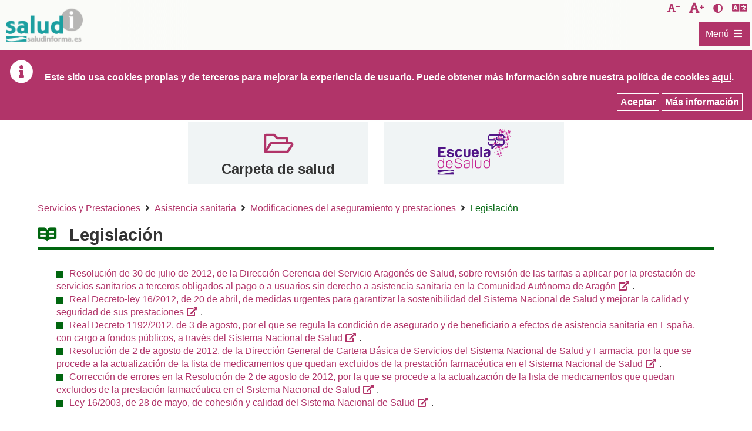

--- FILE ---
content_type: text/html;charset=UTF-8
request_url: https://www.saludinforma.es/portalsi/web/salud/servicios-prestaciones/modificaciones-aseguramiento/legislacion;jsessionid=2XKWURpoyTzDKwKiBeF395BB.mov-saludinforma-02
body_size: 136359
content:




















































		<!DOCTYPE html>







	
	




















		














	
	
		
	
	
	
	
	
	
		
		
		
	
	
		
	
	
	
	
	

	
	
	

	
	
	

	
	
	
	
	





































<html class="ltr" dir="ltr" lang="es-ES" xmlns="http://www.w3.org/1999/xhtml">

<head>
	
			<title>SaludInforma - Legislación</title>

	


















































<meta http-equiv="Content-Type" content="text/html; charset=UTF-8"  />


































































	

	

	

	

	

	



<link href="https://www.saludinforma.es/saludInformaResponsive-theme/images/favicon.ico" rel="Shortcut Icon" />





	<link href="https&#x3a;&#x2f;&#x2f;www&#x2e;saludinforma&#x2e;es&#x2f;portalsi&#x2f;servicios-prestaciones&#x2f;modificaciones-aseguramiento&#x2f;legislacion" rel="canonical" />

	

	

		

						<link href="https&#x3a;&#x2f;&#x2f;www&#x2e;saludinforma&#x2e;es&#x2f;portalsi&#x2f;servicios-prestaciones&#x2f;modificaciones-aseguramiento&#x2f;legislacion&#x2f;en" hreflang="en-US" rel="alternate" />

		

	





<link href="&#x2f;portalsi&#x2f;html&#x2f;css&#x2f;main&#x2e;css&#x3f;browserId&#x3d;other&#x26;themeId&#x3d;saludInformaResponsive_WAR_saludInformaResponsivetheme&#x26;minifierType&#x3d;css&#x26;languageId&#x3d;es_ES&#x26;b&#x3d;6101&#x26;t&#x3d;1620220519000" rel="stylesheet" type="text/css" />









	

				<link href="/portalsi/html/portlet/asset_publisher/css/main.css?browserId=other&amp;themeId=saludInformaResponsive_WAR_saludInformaResponsivetheme&amp;minifierType=css&amp;languageId=es_ES&amp;b=6101&amp;t=1767615382000" rel="stylesheet" type="text/css" />

	

				<link href="/portalsi/html/portlet/journal_content/css/main.css?browserId=other&amp;themeId=saludInformaResponsive_WAR_saludInformaResponsivetheme&amp;minifierType=css&amp;languageId=es_ES&amp;b=6101&amp;t=1767615382000" rel="stylesheet" type="text/css" />

	





<link class="lfr-css-file" href="https&#x3a;&#x2f;&#x2f;www&#x2e;saludinforma&#x2e;es&#x2f;saludInformaResponsive-theme&#x2f;css&#x2f;main&#x2e;css&#x3f;browserId&#x3d;other&#x26;themeId&#x3d;saludInformaResponsive_WAR_saludInformaResponsivetheme&#x26;minifierType&#x3d;css&#x26;languageId&#x3d;es_ES&#x26;b&#x3d;6101&#x26;t&#x3d;1620220519000" rel="stylesheet" type="text/css" />








	<style>

		

			

				

					

#p_p_id_101_INSTANCE_0Qq35JTgF2Ys_ .portlet {

}




				

			

		

			

				

					

#p_p_id_56_INSTANCE_FOtFo2PPuyjM_ .portlet {

}




				

			

		

			

				

					

#p_p_id_73_INSTANCE_G1BMjyxef6LL_ {

}




				

			

		

			

				

					

#p_p_id_56_INSTANCE_7HtwzXluPK98_ {

}




				

			

		

			

				

					

#p_p_id_101_INSTANCE_9IRX3oNTgOdQ_ {

}




				

			

		

			

				

					

#p_p_id_56_INSTANCE_v6qIRNSLUUim_ {

}




				

			

		

	</style>






<script>
<!--//--><![CDATA[//><!--
               
		var Liferay = {
			Browser: {
				acceptsGzip: function() {
					return true;
				},
				getMajorVersion: function() {
					return 131.0;
				},
				getRevision: function() {
					return "537.36";
				},
				getVersion: function() {
					return "131.0.0.0";
				},
				isAir: function() {
					return false;
				},
				isChrome: function() {
					return true;
				},
				isFirefox: function() {
					return false;
				},
				isGecko: function() {
					return true;
				},
				isIe: function() {
					return false;
				},
				isIphone: function() {
					return false;
				},
				isLinux: function() {
					return false;
				},
				isMac: function() {
					return true;
				},
				isMobile: function() {
					return false;
				},
				isMozilla: function() {
					return false;
				},
				isOpera: function() {
					return false;
				},
				isRtf: function() {
					return true;
				},
				isSafari: function() {
					return true;
				},
				isSun: function() {
					return false;
				},
				isWap: function() {
					return false;
				},
				isWapXhtml: function() {
					return false;
				},
				isWebKit: function() {
					return true;
				},
				isWindows: function() {
					return false;
				},
				isWml: function() {
					return false;
				}
			},

			Data: {
				isCustomizationView: function() {
					return false;
				},

				notices: [
					null

					

					
				]
			},

			ThemeDisplay: {
				getCDNDynamicResourcesHost: function() {
					return "";
				},
				getCDNHost: function() {
					return "";
				},
				getCompanyId: function() {
					return "10153";
				},
				getCompanyGroupId: function() {
					return "10191";
				},
				getUserId: function() {
					return "10157";
				},

				

				getDoAsUserIdEncoded: function() {
					return "";
				},
				getPlid: function() {
					return "10748";
				},

				
					getLayoutId: function() {
						return "26";
					},
					getLayoutURL: function() {
						return "/portalsi/web/salud/servicios-prestaciones/modificaciones-aseguramiento/legislacion";
					},
					isPrivateLayout: function() {
						return "false";
					},
					getParentLayoutId: function() {
						return "27";
					},
				

				getScopeGroupId: function() {
					return "10179";
				},
				getScopeGroupIdOrLiveGroupId: function() {
					return "10179";
				},
				getParentGroupId: function() {
					return "10179";
				},
				isImpersonated: function() {
					return false;
				},
				isSignedIn: function() {
					return false;
				},
				getDefaultLanguageId: function() {
					return "es_ES";
				},
				getLanguageId: function() {
					return "es_ES";
				},
				isAddSessionIdToURL: function() {
					return true;
				},
				isFreeformLayout: function() {
					return false;
				},
				isStateExclusive: function() {
					return false;
				},
				isStateMaximized: function() {
					return false;
				},
				isStatePopUp: function() {
					return false;
				},
				getPathContext: function() {
					return "/portalsi";
				},
				getPathImage: function() {
					return "/portalsi/image";
				},
				getPathJavaScript: function() {
					return "/portalsi/html/js";
				},
				getPathMain: function() {
					return "/portalsi/c";
				},
				getPathThemeImages: function() {
					return "https://www.saludinforma.es/saludInformaResponsive-theme/images";
				},
				getPathThemeRoot: function() {
					return "/saludInformaResponsive-theme/";
				},
				getURLControlPanel: function() {
					return "/portalsi/group/control_panel;jsessionid=WoNpdsgP2aZAPqSsG4b5Jzgj.mov-saludinforma-02?doAsGroupId=10179&refererPlid=10748";
				},
				getURLHome: function() {
					return "https://www.saludinforma.es/portalsi/portalsi/web/salud/inicio";
				},
				getSessionId: function() {
					
						
							return "WoNpdsgP2aZAPqSsG4b5Jzgj.mov-saludinforma-02";
						
						
					
				},
				getPortletSetupShowBordersDefault: function() {
					return true;
				}
			},

			PropsValues: {
				NTLM_AUTH_ENABLED: false
			}
		};

		var themeDisplay = Liferay.ThemeDisplay;

		

		Liferay.AUI = {
			getBaseURL: function() {
				return 'https://www.saludinforma.es/portalsi/html/js/aui/';
			},
			getCombine: function() {
				return true;
			},
			getComboPath: function() {
				return '/portalsi/combo/?browserId=other&minifierType=&languageId=es_ES&b=6101&t=1619557636000&p=/portalsi/html/js&';
			},
			getFilter: function() {
				
					
						return {
							replaceStr: function(match, fragment, string) {
								return fragment + 'm=' + (match.split('/portalsi/html/js')[1] || '');
							},
							searchExp: '(\\?|&)/([^&]+)'
						};
					
					
					
				
			},
			getJavaScriptRootPath: function() {
				return '/portalsi/html/js';
			},
			getLangPath: function () {
				return 'aui_lang.jsp?browserId=other&themeId=saludInformaResponsive_WAR_saludInformaResponsivetheme&colorSchemeId=01&minifierType=js&languageId=es_ES&b=6101&t=1619557636000';
			},
			getRootPath: function() {
				return '/portalsi/html/js/aui/';
			}
		};

		window.YUI_config = {
			base: Liferay.AUI.getBaseURL(),
			comboBase: Liferay.AUI.getComboPath(),
			/*fetchCSS: true,*/
			fetchCSS: false,
			filter: Liferay.AUI.getFilter(),
			root: Liferay.AUI.getRootPath(),
			useBrowserConsole: false
		};

		Liferay.authToken = 'TEw0QEMU';

		

		Liferay.currentURL = '\x2fportalsi\x2fweb\x2fsalud\x2fservicios-prestaciones\x2fmodificaciones-aseguramiento\x2flegislacion\x3bjsessionid\x3dWoNpdsgP2aZAPqSsG4b5Jzgj\x2emov-saludinforma-02';
		Liferay.currentURLEncoded = '%2Fportalsi%2Fweb%2Fsalud%2Fservicios-prestaciones%2Fmodificaciones-aseguramiento%2Flegislacion%3Bjsessionid%3DWoNpdsgP2aZAPqSsG4b5Jzgj.mov-saludinforma-02';
	//--><!]]>
</script>


	
		
			
				<script src="/portalsi/html/js/barebone.jsp?browserId=other&amp;themeId=saludInformaResponsive_WAR_saludInformaResponsivetheme&amp;colorSchemeId=01&amp;minifierType=js&amp;minifierBundleId=javascript.barebone.files&amp;languageId=es_ES&amp;b=6101&amp;t=1619557636000"></script>
			
			
		
	
	




<script>
<!--//--><![CDATA[//><!--
		

			

			
				Liferay.Portlet.list = ['101_INSTANCE_0Qq35JTgF2Ys','56_INSTANCE_FOtFo2PPuyjM','73_INSTANCE_G1BMjyxef6LL','56_INSTANCE_7HtwzXluPK98','101_INSTANCE_9IRX3oNTgOdQ','56_INSTANCE_v6qIRNSLUUim'];
			
		

		

		
		 //--><!]]>
</script>






	<script>
	<!--//--><![CDATA[//><!--
		var _gaq = _gaq || [];

		_gaq.push(['_setAccount', 'G-3KNQRXEBWX']);
		_gaq.push(['_trackPageview']);

		(function() {
			var ga = document.createElement('script');

			ga.src = ('https:' == document.location.protocol ? 'https://ssl' : 'http://www') + '.google-analytics.com/ga.js';

			ga.setAttribute('async', 'true');

			document.documentElement.firstChild.appendChild(ga);
		})();
		 //--><!]]>
	</script>

<script async src="https://www.googletagmanager.com/gtag/js?id=G-4V15W0J203"></script>
<script>
  window.dataLayer = window.dataLayer || [];
  function gtag(){dataLayer.push(arguments);}
  gtag('js', new Date());

  gtag('config', 'G-4V15W0J203');
</script>








	












	
	<!-- Responsive -->
	<meta name="Description" content="SaludInforma - Legislación">
	<meta name="viewport" content="width=device-width, initial-scale=1" />
	<meta name="theme-color" content="#fff" />
	
			
	<script src="https://www.saludinforma.es/saludInformaResponsive-theme/js/jquery-3.4.1.min.js"></script>
	<script src="https://www.saludinforma.es/saludInformaResponsive-theme/js/jquery-ui.min.js"></script>	
	
</head>

<body class="yui3-skin-sam  yui3-skin-sam controls-visible guest-site signed-out public-page site fondo_blanco" style="">










































































































<div id="wrapper">
	
	<header id="banner">
		<div class="contenedor_enlaces_directos_header">

			<div class="enlace_directo_header">
				<a class="ocultar_accesible" href="#content" id="skip-to-content">Saltar al contenido</a>
			</div>
			
			<div class="contenedor_izquierdo">
				<div class="enlace_directo_header">
					<a class="logoCabecera" href="/portalsi/web/salud/inicio" title="Ir a SaludInforma">
						<span class="contenidoLogoCabecera">&nbsp;</span>
						<span class="tituloLogoCabecera ocultar_accesible">SaludInforma. Tel&eacute;fono de atenci&oacute;n: 976306841 / 978623345 / 974215746</span>
					</a>
				</div>
			</div>
				
			<div class="contenedor_derecho">	
				<div class="div_enlaces">
					<div id="decreaseFontSize" class="enlace_directo_header" title="Disminuir tama&ntilde;o de la letra">
						<button onclick="modificarTamanyoFuente('highcontrast_saludInforma', 'D')" title="Disminuir tama&ntilde;o de la letra" class="fontsize_down">
							<span class="ocultar_accesible">Disminuir tama&ntilde;o de la letra</span>
						</button>
					</div>
					<div id="increaseFontSize" class="enlace_directo_header" title="Aumentar tama&ntilde;o de la letra">
						<button onclick="modificarTamanyoFuente('highcontrast_saludInforma', 'A')" title="Aumentar tama&ntilde;o de la letra" class="fontsize_up">
							<span class="ocultar_accesible">Aumentar tama&ntilde;o de la letra</span>
						</button>
					</div>
					<div class="enlace_directo_header" title="Activar/desactivar contraste">
						<button onclick="modificarAltoContraste('highcontrast_saludInforma')" title="Activar/desactivar contraste" class="contraste_vision">
							<span class="ocultar_accesible">Activar/desactivar contraste</span>
						</button>
					</div>
					<div class="enlace_directo_header" title="Esta herramienta de Google traduce la p&aacute;gina de manera automatizada. El Gobierno de Arag&oacute;n no le garantiza la exactitud de la conversi&oacute;n.">
						<div id="google_translate_element" title="Esta herramienta de Google traduce la p&aacute;gina de manera automatizada. El Gobierno de Arag&oacute;n no le garantiza la exactitud de la conversi&oacute;n." class="logo_translator"></div>
					</div>
				</div>				
			</div>
			
			<div class="contenedor_menu_principal">
									<nav class="sort-pages modify-pages" id="navigation" role=navigation>
	<h2 class="ocultar_accesible">Navegación</h2>
	<div class="aui-dropdown">
		<a id="0" href="#submenu_0" class="aui-dropdown-toggle etiqueta_menu" data-toggle="dropdown">
			<span class="contenedor_etiqueta_menu">
				<span id="titulo-menu-icon" title="Men&uacute;">Men&uacute;</span>   
				<span id="menu-icon" title="Men&uacute;"></span>
			</span>
	    </a>
	    <div id="submenu_0" class="contenedor_menu aui-dropdown-menu">
		    <div class="desc_menu">El icono <span class='icono_submenu'></span> indica que al pulsar sobre &eacute;l se abrir&aacute; el submen&uacute; correspondiente:</div>
			<ul class=" menu_principal">
		
											
															
										
					<li class="elemento_menu">
						<a href="/portalsi/web/salud/bioetica-salud;jsessionid=WoNpdsgP2aZAPqSsG4b5Jzgj.mov-saludinforma-02"  class="enlace_menu" data-toggle="dropdown">
							<span>Derechos y Deberes</span>
						</a>	
													<a id="e1_1" href="#submenu_e1_1" class="aui-dropdown-toggle selector_hijos ">
								<span class="aui-caret"><span class="ocultar_accesible">Submen&uacute;  e1_1: Derechos y Deberes</span></span>
							</a>
							<ul id="submenu_e1_1" class="aui-dropdown-menu menu_interior ">
							
																							
																											
																		
									<li class="elemento_menu">
										<a href="/portalsi/web/salud/bioetica-salud/carta-derechos-deberes;jsessionid=WoNpdsgP2aZAPqSsG4b5Jzgj.mov-saludinforma-02"  class="enlace_menu" data-toggle="dropdown">
											<span>Atención al usuario</span>
										</a>	
																			</li>
																	
															
																											
																		
									<li class="elemento_menu">
										<a href="/portalsi/web/salud/bioetica-salud/dignidad-intimidad-y-confidencialidad;jsessionid=WoNpdsgP2aZAPqSsG4b5Jzgj.mov-saludinforma-02"  class="enlace_menu" data-toggle="dropdown">
											<span>Dignidad, Intimidad y Confidencialidad</span>
										</a>	
																			</li>
																	
															
																											
																		
									<li class="elemento_menu">
										<a href="/portalsi/web/salud/bioetica-salud/informacion-asistencial-consentimiento-informado;jsessionid=WoNpdsgP2aZAPqSsG4b5Jzgj.mov-saludinforma-02"  class="enlace_menu" data-toggle="dropdown">
											<span>Información asistencial y consentimiento informado</span>
										</a>	
																			</li>
																	
															
																											
																		
									<li class="elemento_menu">
										<a href="/portalsi/web/salud/bioetica-salud/documentacion-clinica;jsessionid=WoNpdsgP2aZAPqSsG4b5Jzgj.mov-saludinforma-02"  class="enlace_menu" data-toggle="dropdown">
											<span>Documentación Clínica</span>
										</a>	
																			</li>
																	
															
																											
																		
									<li class="elemento_menu">
										<a href="/portalsi/web/salud/derechos-deberes/derechos-arso;jsessionid=WoNpdsgP2aZAPqSsG4b5Jzgj.mov-saludinforma-02"  class="enlace_menu" data-toggle="dropdown">
											<span>Derechos de Protección de Datos</span>
										</a>	
																			</li>
																	
															
																											
																		
									<li class="elemento_menu">
										<a href="/portalsi/web/salud/bioetica-salud/autonomia-paciente/voluntades-anticipadas;jsessionid=WoNpdsgP2aZAPqSsG4b5Jzgj.mov-saludinforma-02"  class="enlace_menu" data-toggle="dropdown">
											<span>Voluntades anticipadas</span>
										</a>	
																			</li>
																	
															
																											
																		
									<li class="elemento_menu">
										<a href="/portalsi/web/salud/derechos-deberes/eutanasia;jsessionid=WoNpdsgP2aZAPqSsG4b5Jzgj.mov-saludinforma-02"  class="enlace_menu" data-toggle="dropdown">
											<span>Eutanasia</span>
										</a>	
																			</li>
																	
															
																											
																		
									<li class="elemento_menu">
										<a href="/portalsi/web/salud/bioetica-salud/libre-eleccion-de-medico;jsessionid=WoNpdsgP2aZAPqSsG4b5Jzgj.mov-saludinforma-02"  class="enlace_menu" data-toggle="dropdown">
											<span>Libre elección de médico</span>
										</a>	
																			</li>
																	
															
																											
																		
									<li class="elemento_menu">
										<a href="/portalsi/web/salud/bioetica-salud/atencion-sanitaria/segunda-opinion-medica;jsessionid=WoNpdsgP2aZAPqSsG4b5Jzgj.mov-saludinforma-02"  class="enlace_menu" data-toggle="dropdown">
											<span>Segunda Opinión Médica</span>
										</a>	
																			</li>
																	
															
																											
																		
									<li class="elemento_menu">
										<a href="/portalsi/web/salud/bioetica-salud/plazos-prestacion-asistencial;jsessionid=WoNpdsgP2aZAPqSsG4b5Jzgj.mov-saludinforma-02"  class="enlace_menu" data-toggle="dropdown">
											<span>Plazos para la prestación asistencial</span>
										</a>	
																					<a id="e21_10" href="#submenu_e21_10" class="aui-dropdown-toggle selector_hijos ">
												<span class="aui-caret"><span class="ocultar_accesible">Submen&uacute;  e21_10: Derechos y Deberes</span></span>
											</a>
											<ul id="submenu_e21_10" class="aui-dropdown-menu menu_interior ">
											
																																			
																																							
																										
													<li class="elemento_menu">
														<a href="/portalsi/web/salud/bioetica-salud/plazos-prestacion-asistencial/derecho-a-ser-atendido-tiempo-maximo;jsessionid=WoNpdsgP2aZAPqSsG4b5Jzgj.mov-saludinforma-02"  class="enlace_menu" data-toggle="dropdown">
															<span>Derecho a ser atendido con un tiempo máximo</span>
														</a>	
																											</li>
																									
																							
																																							
																										
													<li class="elemento_menu">
														<a href="/portalsi/web/salud/bioetica-salud/plazos-prestacion-asistencial/derecho-a-ser-intervenido-plazo-maximo;jsessionid=WoNpdsgP2aZAPqSsG4b5Jzgj.mov-saludinforma-02"  class="enlace_menu" data-toggle="dropdown">
															<span>Derecho a ser intervenido en un plazo máximo</span>
														</a>	
																											</li>
																									
																								
											</ul>
																			</li>
																	
															
																											
																		
									<li class="elemento_menu">
										<a href="https://www.saludinforma.es/portalsi/web/escuela-de-salud/temas-de-salud/general/sexualidad-y-salud/interrupcion-voluntaria-del-embarazo;jsessionid=WoNpdsgP2aZAPqSsG4b5Jzgj.mov-saludinforma-02"  class="enlace_menu" data-toggle="dropdown">
											<span>Interrupción voluntaria del embarazo</span>
										</a>	
																			</li>
																	
															
																											
																		
									<li class="elemento_menu">
										<a href="/portalsi/web/salud/bioetica-salud/plan-de-salud-de-aragon;jsessionid=WoNpdsgP2aZAPqSsG4b5Jzgj.mov-saludinforma-02"  class="enlace_menu" data-toggle="dropdown">
											<span>Plan de Salud de Aragón</span>
										</a>	
																			</li>
																	
															
																											
																		
									<li class="elemento_menu">
										<a href="/portalsi/web/salud/bioetica-salud/bioetica-salud;jsessionid=WoNpdsgP2aZAPqSsG4b5Jzgj.mov-saludinforma-02"  class="enlace_menu" data-toggle="dropdown">
											<span>Bioética y Comités de Ética</span>
										</a>	
																					<a id="e21_13" href="#submenu_e21_13" class="aui-dropdown-toggle selector_hijos ">
												<span class="aui-caret"><span class="ocultar_accesible">Submen&uacute;  e21_13: Derechos y Deberes</span></span>
											</a>
											<ul id="submenu_e21_13" class="aui-dropdown-menu menu_interior ">
											
																																			
																																							
																										
													<li class="elemento_menu">
														<a href="/portalsi/web/salud/bioetica-salud/bioetica-salud/declaraciones-comite-bioetica-aragon;jsessionid=WoNpdsgP2aZAPqSsG4b5Jzgj.mov-saludinforma-02"  class="enlace_menu" data-toggle="dropdown">
															<span>Organización y funcionamiento</span>
														</a>	
																											</li>
																									
																							
																																							
																										
													<li class="elemento_menu">
														<a href="/portalsi/web/salud/simposiocetica;jsessionid=WoNpdsgP2aZAPqSsG4b5Jzgj.mov-saludinforma-02"  class="enlace_menu" data-toggle="dropdown">
															<span>VI Simposio Aragonés de Comités de Ética</span>
														</a>	
																											</li>
																									
																							
																																							
																										
													<li class="elemento_menu">
														<a href="/portalsi/web/salud/simposiocetica2;jsessionid=WoNpdsgP2aZAPqSsG4b5Jzgj.mov-saludinforma-02"  class="enlace_menu" data-toggle="dropdown">
															<span>V Simposio Aragonés de Comités de Ética</span>
														</a>	
																											</li>
																									
																								
											</ul>
																			</li>
																	
															
																											
																		
									<li class="elemento_menu">
										<a href="/portalsi/web/salud/bioetica-salud/investigacion-clinica;jsessionid=WoNpdsgP2aZAPqSsG4b5Jzgj.mov-saludinforma-02"  class="enlace_menu" data-toggle="dropdown">
											<span>Investigación Clínica</span>
										</a>	
																			</li>
																	
																
							</ul>
											</li>
										
							
															
										
					<li class="elemento_menu">
						<a href="/portalsi/web/salud/centros-asistencia;jsessionid=WoNpdsgP2aZAPqSsG4b5Jzgj.mov-saludinforma-02"  class="enlace_menu" data-toggle="dropdown">
							<span>Centros de Asistencia</span>
						</a>	
													<a id="e1_2" href="#submenu_e1_2" class="aui-dropdown-toggle selector_hijos ">
								<span class="aui-caret"><span class="ocultar_accesible">Submen&uacute;  e1_2: Centros de Asistencia</span></span>
							</a>
							<ul id="submenu_e1_2" class="aui-dropdown-menu menu_interior ">
							
																							
																											
																		
									<li class="elemento_menu">
										<a href="/portalsi/web/salud/centros-asistencia/localizador-de-centros;jsessionid=WoNpdsgP2aZAPqSsG4b5Jzgj.mov-saludinforma-02"  class="enlace_menu" data-toggle="dropdown">
											<span>Localizador de centros</span>
										</a>	
																					<a id="e22_1" href="#submenu_e22_1" class="aui-dropdown-toggle selector_hijos ">
												<span class="aui-caret"><span class="ocultar_accesible">Submen&uacute;  e22_1: Centros de Asistencia</span></span>
											</a>
											<ul id="submenu_e22_1" class="aui-dropdown-menu menu_interior ">
											
																																			
																																							
																										
													<li class="elemento_menu">
														<a href="/portalsi/web/salud/centros-asistencia/localizador-centros/centro-que-me-corresponde;jsessionid=WoNpdsgP2aZAPqSsG4b5Jzgj.mov-saludinforma-02"  class="enlace_menu" data-toggle="dropdown">
															<span>Centro que me corresponde</span>
														</a>	
																											</li>
																									
																							
																																							
																										
													<li class="elemento_menu">
														<a href="/portalsi/web/salud/centros-asistencia/localizador-centros/localizador-de-centros-por-municipio;jsessionid=WoNpdsgP2aZAPqSsG4b5Jzgj.mov-saludinforma-02"  class="enlace_menu" data-toggle="dropdown">
															<span>Localizador de centros por municipio</span>
														</a>	
																											</li>
																									
																								
											</ul>
																			</li>
																	
															
																											
																		
									<li class="elemento_menu">
										<a href="/portalsi/web/salud/centros-asistencia/donde-acudir-para-atencion-urgente;jsessionid=WoNpdsgP2aZAPqSsG4b5Jzgj.mov-saludinforma-02"  class="enlace_menu" data-toggle="dropdown">
											<span>Dónde acudir para atención urgente</span>
										</a>	
																			</li>
																	
															
																											
																		
									<li class="elemento_menu">
										<a href="/portalsi/web/salud/punto-de-atencion-a-la-demanda-urgente-en-atencion-primaria-duap;jsessionid=WoNpdsgP2aZAPqSsG4b5Jzgj.mov-saludinforma-02"  class="enlace_menu" data-toggle="dropdown">
											<span>Punto de atención a la Demanda Urgente en Atención Primaria (DUAP)</span>
										</a>	
																			</li>
																	
																
							</ul>
											</li>
										
							
																				
															
					<li class="elemento_menu">
						<a href="/portalsi/web/salud/servicios-prestaciones;jsessionid=WoNpdsgP2aZAPqSsG4b5Jzgj.mov-saludinforma-02"  class="enlace_menu selected open" data-toggle="dropdown">
							<span>Servicios y Prestaciones</span>
						</a>	
													<a id="e1_3" href="#submenu_e1_3" class="aui-dropdown-toggle selector_hijos abierto">
								<span class="aui-caret"><span class="ocultar_accesible">Submen&uacute;  e1_3: Servicios y Prestaciones</span></span>
							</a>
							<ul id="submenu_e1_3" class="aui-dropdown-menu menu_interior aui-show">
							
																							
																											
																		
									<li class="elemento_menu">
										<a href="/portalsi/web/salud/servicios-prestaciones/derecho-tarjeta/tarjeta-sanitaria-en-aragon;jsessionid=WoNpdsgP2aZAPqSsG4b5Jzgj.mov-saludinforma-02"  class="enlace_menu" data-toggle="dropdown">
											<span>Tarjeta sanitaria</span>
										</a>	
																			</li>
																	
															
																											
																											
									<li class="elemento_menu">
										<a href="/portalsi/web/salud/servicios-prestaciones/asistencia-sanitaria;jsessionid=WoNpdsgP2aZAPqSsG4b5Jzgj.mov-saludinforma-02"  class="enlace_menu selected open open" data-toggle="dropdown">
											<span>Asistencia sanitaria</span>
										</a>	
																					<a id="e23_2" href="#submenu_e23_2" class="aui-dropdown-toggle selector_hijos abierto">
												<span class="aui-caret"><span class="ocultar_accesible">Submen&uacute;  e23_2: Servicios y Prestaciones</span></span>
											</a>
											<ul id="submenu_e23_2" class="aui-dropdown-menu menu_interior aui-show">
											
																																			
																																							
																										
													<li class="elemento_menu">
														<a href="/portalsi/web/salud/servicios-prestaciones/convenio-especial-prestacion-asistencia-sanitaria;jsessionid=WoNpdsgP2aZAPqSsG4b5Jzgj.mov-saludinforma-02"  class="enlace_menu" data-toggle="dropdown">
															<span>Convenios especiales</span>
														</a>	
																											</li>
																									
																							
																																							
																										
													<li class="elemento_menu">
														<a href="/portalsi/web/salud/servicios-prestaciones/asistencia-sanitaria/asistencia-sanitaria-universal;jsessionid=WoNpdsgP2aZAPqSsG4b5Jzgj.mov-saludinforma-02"  class="enlace_menu" data-toggle="dropdown">
															<span>Asistencia sanitaria universal para las personas extranjeras</span>
														</a>	
																											</li>
																									
																							
																																							
																										
													<li class="elemento_menu">
														<a href="/portalsi/web/salud/asistencia-a-victimas-del-terrorismo;jsessionid=WoNpdsgP2aZAPqSsG4b5Jzgj.mov-saludinforma-02"  class="enlace_menu" data-toggle="dropdown">
															<span>Asistencia a víctimas del terrorismo</span>
														</a>	
																											</li>
																									
																							
																																							
																										
													<li class="elemento_menu">
														<a href="/portalsi/web/salud/servicios-prestaciones/asistencia-sanitaria/atencion-sanitaria-acompanada-y-de-minima-espera;jsessionid=WoNpdsgP2aZAPqSsG4b5Jzgj.mov-saludinforma-02"  class="enlace_menu" data-toggle="dropdown">
															<span>Atención Sanitaria Acompañada y de Mínima Espera</span>
														</a>	
																											</li>
																									
																							
																																							
																										
													<li class="elemento_menu">
														<a href="/portalsi/web/salud/servicios-prestaciones/atencion-en-supuestos-especiales;jsessionid=WoNpdsgP2aZAPqSsG4b5Jzgj.mov-saludinforma-02"  class="enlace_menu" data-toggle="dropdown">
															<span>Supuestos de Salud Pública</span>
														</a>	
																											</li>
																									
																							
																																							
																																							
													<li class="elemento_menu">
														<a href="/portalsi/web/salud/servicios-prestaciones/modificaciones-del-aseguramiento-y-prestaciones;jsessionid=WoNpdsgP2aZAPqSsG4b5Jzgj.mov-saludinforma-02"  class="enlace_menu selected open open" data-toggle="dropdown">
															<span>Modificaciones del aseguramiento y prestaciones</span>
														</a>	
																													<a id="e33_2_6" href="#submenu_e33_2_6" class="aui-dropdown-toggle selector_hijos abierto">
																<span class="aui-caret"><span class="ocultar_accesible">Submen&uacute;  e33_2_6: Servicios y Prestaciones</span></span>
															</a>
															<ul id="submenu_e33_2_6" class="aui-dropdown-menu menu_interior aui-show">
															
																																															
																																																																				
																	<li class="elemento_menu">
																		<a href="/portalsi/web/salud/servicios-prestaciones/modificaciones-aseguramiento/legislacion;jsessionid=WoNpdsgP2aZAPqSsG4b5Jzgj.mov-saludinforma-02"  class="enlace_menu selected open selected" data-toggle="dropdown">
																			<span>Legislación</span>
																		</a>																	
																	</li>
																																																
																																																			
																	<li class="elemento_menu">
																		<a href="/portalsi/web/salud/servicios-prestaciones/modificaciones-aseguramiento/preguntas-frecuentes-sobre-aportacion-farmaceutica;jsessionid=WoNpdsgP2aZAPqSsG4b5Jzgj.mov-saludinforma-02"  class="enlace_menu" data-toggle="dropdown">
																			<span>Preguntas frecuentes sobre aportación farmacéutica</span>
																		</a>																	
																	</li>
																																																
															</ul>
																											</li>
																									
																							
																																							
																										
													<li class="elemento_menu">
														<a href="/portalsi/web/salud/servicios-prestaciones/asistencia-transfronteriza;jsessionid=WoNpdsgP2aZAPqSsG4b5Jzgj.mov-saludinforma-02"  class="enlace_menu" data-toggle="dropdown">
															<span>Asistencia sanitaria transfronteriza</span>
														</a>	
																													<a id="e33_2_7" href="#submenu_e33_2_7" class="aui-dropdown-toggle selector_hijos ">
																<span class="aui-caret"><span class="ocultar_accesible">Submen&uacute;  e33_2_7: Servicios y Prestaciones</span></span>
															</a>
															<ul id="submenu_e33_2_7" class="aui-dropdown-menu menu_interior ">
															
																																															
																																																			
																	<li class="elemento_menu">
																		<a href="/portalsi/web/salud/servicios-prestaciones/asistencia-transfronteriza/ciudadano-asegurado-en-espana;jsessionid=WoNpdsgP2aZAPqSsG4b5Jzgj.mov-saludinforma-02"  class="enlace_menu" data-toggle="dropdown">
																			<span>Ciudadano asegurado en España</span>
																		</a>																	
																	</li>
																																																
																																																			
																	<li class="elemento_menu">
																		<a href="/portalsi/web/salud/servicios-prestaciones/asistencia-transfronteriza/ciudadano-asegurado-otro-estado-ue;jsessionid=WoNpdsgP2aZAPqSsG4b5Jzgj.mov-saludinforma-02"  class="enlace_menu" data-toggle="dropdown">
																			<span>Ciudadano asegurado en otro Estado de la Unión Europea</span>
																		</a>																	
																	</li>
																																																
																																																			
																	<li class="elemento_menu">
																		<a href="/portalsi/web/salud/servicios-prestaciones/asistencia-transfronteriza/preguntas-frecuentes;jsessionid=WoNpdsgP2aZAPqSsG4b5Jzgj.mov-saludinforma-02"  class="enlace_menu" data-toggle="dropdown">
																			<span>Preguntas frecuentes</span>
																		</a>																	
																	</li>
																																																
															</ul>
																											</li>
																									
																							
																																							
																										
													<li class="elemento_menu">
														<a href="/portalsi/web/salud/servicios-prestaciones/asistencia-sanitaria/informacion-sobre-el-nuevo-coronavirus;jsessionid=WoNpdsgP2aZAPqSsG4b5Jzgj.mov-saludinforma-02"  class="enlace_menu" data-toggle="dropdown">
															<span>Información sobre el nuevo coronavirus</span>
														</a>	
																											</li>
																									
																							
																																							
																										
													<li class="elemento_menu">
														<a href="/portalsi/web/salud/proteccion-internacional;jsessionid=WoNpdsgP2aZAPqSsG4b5Jzgj.mov-saludinforma-02"  class="enlace_menu" data-toggle="dropdown">
															<span>Asistencia Sanitaria a personas afectadas por el conflicto de Ucrania</span>
														</a>	
																											</li>
																									
																								
											</ul>
																			</li>
																	
															
																											
																		
									<li class="elemento_menu">
										<a href="/portalsi/web/salud/servicios-prestaciones/incapacidad-temporal;jsessionid=WoNpdsgP2aZAPqSsG4b5Jzgj.mov-saludinforma-02"  class="enlace_menu" data-toggle="dropdown">
											<span>Incapacidad temporal</span>
										</a>	
																			</li>
																	
															
																											
																		
									<li class="elemento_menu">
										<a href="/portalsi/web/salud/servicios-prestaciones/medicamentos;jsessionid=WoNpdsgP2aZAPqSsG4b5Jzgj.mov-saludinforma-02"  class="enlace_menu" data-toggle="dropdown">
											<span>Medicamentos y productos sanitarios</span>
										</a>	
																					<a id="e23_4" href="#submenu_e23_4" class="aui-dropdown-toggle selector_hijos ">
												<span class="aui-caret"><span class="ocultar_accesible">Submen&uacute;  e23_4: Servicios y Prestaciones</span></span>
											</a>
											<ul id="submenu_e23_4" class="aui-dropdown-menu menu_interior ">
											
																																			
																																							
																										
													<li class="elemento_menu">
														<a href="/portalsi/web/salud/servicios-prestaciones/medicamentos/aportacion-prestacion-farmaceutica;jsessionid=WoNpdsgP2aZAPqSsG4b5Jzgj.mov-saludinforma-02"  class="enlace_menu" data-toggle="dropdown">
															<span>Aportación en la prestación farmacéutica</span>
														</a>	
																											</li>
																									
																							
																																							
																										
													<li class="elemento_menu">
														<a href="/portalsi/web/salud/servicios-prestaciones/medicamentos/reintegro-aportacion-farmaceutica;jsessionid=WoNpdsgP2aZAPqSsG4b5Jzgj.mov-saludinforma-02"  class="enlace_menu" data-toggle="dropdown">
															<span>Reintegro de la aportación farmacéutica</span>
														</a>	
																											</li>
																									
																							
																																							
																										
													<li class="elemento_menu">
														<a href="/portalsi/web/salud/servicios-prestaciones/medicamentos/atencion-farmaceutica-hospital-miguel-servet;jsessionid=WoNpdsgP2aZAPqSsG4b5Jzgj.mov-saludinforma-02"  class="enlace_menu" data-toggle="dropdown">
															<span>Atención Farmacéutica Hospital Miguel Servet</span>
														</a>	
																											</li>
																									
																							
																																							
																										
													<li class="elemento_menu">
														<a href="/portalsi/web/salud/servicios-prestaciones/medicamentos/farmacias;jsessionid=WoNpdsgP2aZAPqSsG4b5Jzgj.mov-saludinforma-02"  class="enlace_menu" data-toggle="dropdown">
															<span>Farmacias</span>
														</a>	
																											</li>
																									
																							
																																							
																										
													<li class="elemento_menu">
														<a href="/portalsi/web/salud/servicios-prestaciones/medicamentos/venta-de-medicamentos-en-internet;jsessionid=WoNpdsgP2aZAPqSsG4b5Jzgj.mov-saludinforma-02"  class="enlace_menu" data-toggle="dropdown">
															<span>Venta de medicamentos en Internet</span>
														</a>	
																											</li>
																									
																							
																																							
																										
													<li class="elemento_menu">
														<a href="/portalsi/web/salud/servicios-prestaciones/medicamentos/recetas-en-otras-comunidades;jsessionid=WoNpdsgP2aZAPqSsG4b5Jzgj.mov-saludinforma-02"  class="enlace_menu" data-toggle="dropdown">
															<span>Recetas en otras comunidades</span>
														</a>	
																											</li>
																									
																							
																																							
																										
													<li class="elemento_menu">
														<a href="/portalsi/web/salud/servicios-prestaciones/medicamentos/autotest-vih;jsessionid=WoNpdsgP2aZAPqSsG4b5Jzgj.mov-saludinforma-02"  class="enlace_menu" data-toggle="dropdown">
															<span>Autotest VIH</span>
														</a>	
																											</li>
																									
																								
											</ul>
																			</li>
																	
															
																											
																		
									<li class="elemento_menu">
										<a href="/portalsi/web/salud/temas-salud/farmacovigilancia;jsessionid=WoNpdsgP2aZAPqSsG4b5Jzgj.mov-saludinforma-02"  class="enlace_menu" data-toggle="dropdown">
											<span>Farmacovigilancia</span>
										</a>	
																			</li>
																	
															
																											
																		
									<li class="elemento_menu">
										<a href="/portalsi/web/salud/servicios-prestaciones/servicios;jsessionid=WoNpdsgP2aZAPqSsG4b5Jzgj.mov-saludinforma-02"  class="enlace_menu" data-toggle="dropdown">
											<span>Servicios</span>
										</a>	
																					<a id="e23_6" href="#submenu_e23_6" class="aui-dropdown-toggle selector_hijos ">
												<span class="aui-caret"><span class="ocultar_accesible">Submen&uacute;  e23_6: Servicios y Prestaciones</span></span>
											</a>
											<ul id="submenu_e23_6" class="aui-dropdown-menu menu_interior ">
											
																																			
																																							
																										
													<li class="elemento_menu">
														<a href="/portalsi/web/salud/servicios-prestaciones/desfibriladores-semiautomaticos;jsessionid=WoNpdsgP2aZAPqSsG4b5Jzgj.mov-saludinforma-02"  class="enlace_menu" data-toggle="dropdown">
															<span>Desfibriladores semiautomáticos</span>
														</a>	
																											</li>
																									
																							
																																							
																										
													<li class="elemento_menu">
														<a href="/portalsi/web/salud/servicios-prestaciones/servicio-de-oxigenoterapia-a-domicilio;jsessionid=WoNpdsgP2aZAPqSsG4b5Jzgj.mov-saludinforma-02"  class="enlace_menu" data-toggle="dropdown">
															<span>Servicio de oxigenoterapia a domicilio</span>
														</a>	
																											</li>
																									
																							
																																							
																										
													<li class="elemento_menu">
														<a href="/portalsi/web/salud/servicios-prestaciones/prestacion-ortoprotesica;jsessionid=WoNpdsgP2aZAPqSsG4b5Jzgj.mov-saludinforma-02"  class="enlace_menu" data-toggle="dropdown">
															<span>Prestación Ortoprotésica</span>
														</a>	
																													<a id="e33_6_3" href="#submenu_e33_6_3" class="aui-dropdown-toggle selector_hijos ">
																<span class="aui-caret"><span class="ocultar_accesible">Submen&uacute;  e33_6_3: Servicios y Prestaciones</span></span>
															</a>
															<ul id="submenu_e33_6_3" class="aui-dropdown-menu menu_interior ">
															
																																															
																																																			
																	<li class="elemento_menu">
																		<a href="/portalsi/web/salud/servicios-prestaciones/prestacion-ortoprotesica/ayudas-economicas-en-la-prestacion-ortoprotesica/aportacion-en-la-prestacion-ortoprotesica;jsessionid=WoNpdsgP2aZAPqSsG4b5Jzgj.mov-saludinforma-02"  class="enlace_menu" data-toggle="dropdown">
																			<span>Aportación en la prestación ortoprotésica</span>
																		</a>																	
																	</li>
																																																
															</ul>
																											</li>
																									
																							
																																							
																										
													<li class="elemento_menu">
														<a href="/portalsi/web/salud/tramites-gestiones/traduccion-telefonica;jsessionid=WoNpdsgP2aZAPqSsG4b5Jzgj.mov-saludinforma-02"  class="enlace_menu" data-toggle="dropdown">
															<span>Traducción telefónica</span>
														</a>	
																											</li>
																									
																							
																																							
																										
													<li class="elemento_menu">
														<a href="/portalsi/web/salud/tramites-gestiones/videointerpretacion-en-lenguaje-de-signos;jsessionid=WoNpdsgP2aZAPqSsG4b5Jzgj.mov-saludinforma-02"  class="enlace_menu" data-toggle="dropdown">
															<span>Servicio de Intérpretes en Lengua de Signos</span>
														</a>	
																											</li>
																									
																							
																																							
																										
													<li class="elemento_menu">
														<a href="/portalsi/web/salud/temas-salud/drogas-y-salud/habito-tabaquico;jsessionid=WoNpdsgP2aZAPqSsG4b5Jzgj.mov-saludinforma-02"  class="enlace_menu" data-toggle="dropdown">
															<span>Hábito tabáquico</span>
														</a>	
																											</li>
																									
																							
																																							
																										
													<li class="elemento_menu">
														<a href="/portalsi/web/salud/temas-salud/vacunas;jsessionid=WoNpdsgP2aZAPqSsG4b5Jzgj.mov-saludinforma-02"  class="enlace_menu" data-toggle="dropdown">
															<span>Vacunas</span>
														</a>	
																													<a id="e33_6_7" href="#submenu_e33_6_7" class="aui-dropdown-toggle selector_hijos ">
																<span class="aui-caret"><span class="ocultar_accesible">Submen&uacute;  e33_6_7: Servicios y Prestaciones</span></span>
															</a>
															<ul id="submenu_e33_6_7" class="aui-dropdown-menu menu_interior ">
															
																																															
																																																			
																	<li class="elemento_menu">
																		<a href="/portalsi/web/salud/temas-salud/vacunas/infancia-y-adolescencia;jsessionid=WoNpdsgP2aZAPqSsG4b5Jzgj.mov-saludinforma-02"  class="enlace_menu" data-toggle="dropdown">
																			<span>Infancia y adolescencia</span>
																		</a>																	
																	</li>
																																																
																																																			
																	<li class="elemento_menu">
																		<a href="/portalsi/web/salud/servicios-prestaciones/servicios/vacunas/adultos;jsessionid=WoNpdsgP2aZAPqSsG4b5Jzgj.mov-saludinforma-02"  class="enlace_menu" data-toggle="dropdown">
																			<span>Población adulta</span>
																		</a>																	
																	</li>
																																																
																																																			
																	<li class="elemento_menu">
																		<a href="/portalsi/web/salud/servicios-prestaciones/servicios/vacunas/sarampion;jsessionid=WoNpdsgP2aZAPqSsG4b5Jzgj.mov-saludinforma-02"  class="enlace_menu" data-toggle="dropdown">
																			<span>Sarampión</span>
																		</a>																	
																	</li>
																																																
															</ul>
																											</li>
																									
																							
																																							
																										
													<li class="elemento_menu">
														<a href="/portalsi/web/salud/temas-salud/programas-cribado;jsessionid=WoNpdsgP2aZAPqSsG4b5Jzgj.mov-saludinforma-02"  class="enlace_menu" data-toggle="dropdown">
															<span>Cribados poblacionales</span>
														</a>	
																													<a id="e33_6_8" href="#submenu_e33_6_8" class="aui-dropdown-toggle selector_hijos ">
																<span class="aui-caret"><span class="ocultar_accesible">Submen&uacute;  e33_6_8: Servicios y Prestaciones</span></span>
															</a>
															<ul id="submenu_e33_6_8" class="aui-dropdown-menu menu_interior ">
															
																																															
																																																			
																	<li class="elemento_menu">
																		<a href="/portalsi/web/salud/temas-salud/programas-cribado/colorrectal;jsessionid=WoNpdsgP2aZAPqSsG4b5Jzgj.mov-saludinforma-02"  class="enlace_menu" data-toggle="dropdown">
																			<span>Cáncer colorrectal</span>
																		</a>																	
																	</li>
																																																
																																																			
																	<li class="elemento_menu">
																		<a href="/portalsi/web/salud/temas-salud/programas-cribado/cervix;jsessionid=WoNpdsgP2aZAPqSsG4b5Jzgj.mov-saludinforma-02"  class="enlace_menu" data-toggle="dropdown">
																			<span>Cáncer de cérvix</span>
																		</a>																	
																	</li>
																																																
																																																			
																	<li class="elemento_menu">
																		<a href="/portalsi/web/salud/temas-salud/programas-cribado/mama;jsessionid=WoNpdsgP2aZAPqSsG4b5Jzgj.mov-saludinforma-02"  class="enlace_menu" data-toggle="dropdown">
																			<span>Cáncer de mama</span>
																		</a>																	
																	</li>
																																																
																																																			
																	<li class="elemento_menu">
																		<a href="/portalsi/web/salud/temas-salud/programas-cribado/neonatal-endocrino-metabolico;jsessionid=WoNpdsgP2aZAPqSsG4b5Jzgj.mov-saludinforma-02"  class="enlace_menu" data-toggle="dropdown">
																			<span>Programa de cribado neonatal</span>
																		</a>																	
																	</li>
																																																
															</ul>
																											</li>
																									
																								
											</ul>
																			</li>
																	
															
																											
																		
									<li class="elemento_menu">
										<a href="/portalsi/web/salud/donacion-trasplantes/donacion;jsessionid=WoNpdsgP2aZAPqSsG4b5Jzgj.mov-saludinforma-02"  class="enlace_menu" data-toggle="dropdown">
											<span>Donación</span>
										</a>	
																					<a id="e23_7" href="#submenu_e23_7" class="aui-dropdown-toggle selector_hijos ">
												<span class="aui-caret"><span class="ocultar_accesible">Submen&uacute;  e23_7: Servicios y Prestaciones</span></span>
											</a>
											<ul id="submenu_e23_7" class="aui-dropdown-menu menu_interior ">
											
																																			
																																							
																										
													<li class="elemento_menu">
														<a href="/portalsi/web/salud/donacion-trasplantes/donacion/donacion-de-sangre;jsessionid=WoNpdsgP2aZAPqSsG4b5Jzgj.mov-saludinforma-02"  class="enlace_menu" data-toggle="dropdown">
															<span>Donación de sangre</span>
														</a>	
																											</li>
																									
																							
																																							
																										
													<li class="elemento_menu">
														<a href="/portalsi/web/salud/donacion-trasplantes/donacion/donacion-de-tejidos;jsessionid=WoNpdsgP2aZAPqSsG4b5Jzgj.mov-saludinforma-02"  class="enlace_menu" data-toggle="dropdown">
															<span>Donación de tejidos</span>
														</a>	
																											</li>
																									
																							
																																							
																										
													<li class="elemento_menu">
														<a href="/portalsi/web/salud/donacion-trasplantes/donacion/donacion-de-leche-materna;jsessionid=WoNpdsgP2aZAPqSsG4b5Jzgj.mov-saludinforma-02"  class="enlace_menu" data-toggle="dropdown">
															<span>Donación de leche materna</span>
														</a>	
																											</li>
																									
																							
																																							
																										
													<li class="elemento_menu">
														<a href="/portalsi/web/salud/donacion-trasplantes/donacion/donacion-de-medula-osea;jsessionid=WoNpdsgP2aZAPqSsG4b5Jzgj.mov-saludinforma-02"  class="enlace_menu" data-toggle="dropdown">
															<span>Donación de médula ósea</span>
														</a>	
																											</li>
																									
																							
																																							
																										
													<li class="elemento_menu">
														<a href="/portalsi/web/salud/donacion-trasplantes/donacion/cordon-umbilical/donacion-de-sangre-de-cordon-umbilical;jsessionid=WoNpdsgP2aZAPqSsG4b5Jzgj.mov-saludinforma-02"  class="enlace_menu" data-toggle="dropdown">
															<span>Donación de sangre de cordón umbilical</span>
														</a>	
																											</li>
																									
																							
																																							
																										
													<li class="elemento_menu">
														<a href="/portalsi/web/salud/donacion-trasplantes/investigacion-donacion;jsessionid=WoNpdsgP2aZAPqSsG4b5Jzgj.mov-saludinforma-02"  class="enlace_menu" data-toggle="dropdown">
															<span>Investigación y Donación</span>
														</a>	
																											</li>
																									
																								
											</ul>
																			</li>
																	
															
																											
																		
									<li class="elemento_menu">
										<a href="/portalsi/web/salud/donacion-trasplantes/trasplantes;jsessionid=WoNpdsgP2aZAPqSsG4b5Jzgj.mov-saludinforma-02"  class="enlace_menu" data-toggle="dropdown">
											<span>Trasplantes</span>
										</a>	
																					<a id="e23_8" href="#submenu_e23_8" class="aui-dropdown-toggle selector_hijos ">
												<span class="aui-caret"><span class="ocultar_accesible">Submen&uacute;  e23_8: Servicios y Prestaciones</span></span>
											</a>
											<ul id="submenu_e23_8" class="aui-dropdown-menu menu_interior ">
											
																																			
																																							
																										
													<li class="elemento_menu">
														<a href="/portalsi/web/salud/donacion-trasplantes/trasplantes/trasplante-de-organos;jsessionid=WoNpdsgP2aZAPqSsG4b5Jzgj.mov-saludinforma-02"  class="enlace_menu" data-toggle="dropdown">
															<span>Trasplante de órganos</span>
														</a>	
																											</li>
																									
																							
																																							
																										
													<li class="elemento_menu">
														<a href="/portalsi/web/salud/donacion-trasplantes/trasplantes/trasplante-de-tejidos;jsessionid=WoNpdsgP2aZAPqSsG4b5Jzgj.mov-saludinforma-02"  class="enlace_menu" data-toggle="dropdown">
															<span>Trasplante de tejidos</span>
														</a>	
																											</li>
																									
																							
																																							
																										
													<li class="elemento_menu">
														<a href="/portalsi/web/salud/donacion-trasplantes/trasplantes/trasplante-de-medula-osea;jsessionid=WoNpdsgP2aZAPqSsG4b5Jzgj.mov-saludinforma-02"  class="enlace_menu" data-toggle="dropdown">
															<span>Trasplante de médula ósea</span>
														</a>	
																											</li>
																									
																							
																																							
																										
													<li class="elemento_menu">
														<a href="/portalsi/web/salud/donacion-trasplantes/trasplantes/trasplante-de-sangre-de-cordon-umbilical;jsessionid=WoNpdsgP2aZAPqSsG4b5Jzgj.mov-saludinforma-02"  class="enlace_menu" data-toggle="dropdown">
															<span>Trasplante de sangre de cordón umbilical</span>
														</a>	
																											</li>
																									
																							
																																							
																										
													<li class="elemento_menu">
														<a href="/portalsi/web/salud/donacion-trasplantes/trasplantes/trasplante-de-otras-celulas;jsessionid=WoNpdsgP2aZAPqSsG4b5Jzgj.mov-saludinforma-02"  class="enlace_menu" data-toggle="dropdown">
															<span>Trasplante de otras células</span>
														</a>	
																											</li>
																									
																								
											</ul>
																			</li>
																	
																
							</ul>
											</li>
										
							
															
										
					<li class="elemento_menu">
						<a href="/portalsi/web/salud/participacion/espacio-asociaciones;jsessionid=WoNpdsgP2aZAPqSsG4b5Jzgj.mov-saludinforma-02"  class="enlace_menu" data-toggle="dropdown">
							<span>Espacio para las Asociaciones</span>
						</a>	
													<a id="e1_4" href="#submenu_e1_4" class="aui-dropdown-toggle selector_hijos ">
								<span class="aui-caret"><span class="ocultar_accesible">Submen&uacute;  e1_4: Espacio para las Asociaciones</span></span>
							</a>
							<ul id="submenu_e1_4" class="aui-dropdown-menu menu_interior ">
							
																							
																											
																		
									<li class="elemento_menu">
										<a href="/portalsi/web/salud/participacion/espacio-asociaciones/asociaciones-salud;jsessionid=WoNpdsgP2aZAPqSsG4b5Jzgj.mov-saludinforma-02"  class="enlace_menu" data-toggle="dropdown">
											<span>Asociaciones relacionadas con la salud</span>
										</a>	
																					<a id="e24_1" href="#submenu_e24_1" class="aui-dropdown-toggle selector_hijos ">
												<span class="aui-caret"><span class="ocultar_accesible">Submen&uacute;  e24_1: Espacio para las Asociaciones</span></span>
											</a>
											<ul id="submenu_e24_1" class="aui-dropdown-menu menu_interior ">
											
																																			
																																							
																										
													<li class="elemento_menu">
														<a href="/portalsi/web/salud/participacion/espacio-asociaciones/asociaciones-salud/localizador-recursos;jsessionid=WoNpdsgP2aZAPqSsG4b5Jzgj.mov-saludinforma-02"  class="enlace_menu" data-toggle="dropdown">
															<span>Localizador de recursos sociosanitarios</span>
														</a>	
																											</li>
																									
																							
																																							
																										
													<li class="elemento_menu">
														<a href="/portalsi/web/salud/participacion/espacio-asociaciones/asociaciones-salud/relacion-asociaciones;jsessionid=WoNpdsgP2aZAPqSsG4b5Jzgj.mov-saludinforma-02"  class="enlace_menu" data-toggle="dropdown">
															<span>Relación de asociaciones</span>
														</a>	
																											</li>
																									
																							
																																							
																										
													<li class="elemento_menu">
														<a href="/portalsi/web/salud/participacion/espacio-asociaciones/asociaciones-salud/solicitud;jsessionid=WoNpdsgP2aZAPqSsG4b5Jzgj.mov-saludinforma-02"  class="enlace_menu" data-toggle="dropdown">
															<span>Solicitud de publicación de datos de una asociación en SaludInforma</span>
														</a>	
																											</li>
																									
																								
											</ul>
																			</li>
																	
															
																											
																		
									<li class="elemento_menu">
										<a href="/portalsi/web/salud/participacion/espacio-asociaciones/publicaciones;jsessionid=WoNpdsgP2aZAPqSsG4b5Jzgj.mov-saludinforma-02"  class="enlace_menu" data-toggle="dropdown">
											<span>Publicaciones y documentos de asociaciones</span>
										</a>	
																			</li>
																	
																
							</ul>
											</li>
										
							
															
										
					<li class="elemento_menu">
						<a href="/portalsi/web/salud/estrategia-de-salud-digital;jsessionid=WoNpdsgP2aZAPqSsG4b5Jzgj.mov-saludinforma-02"  class="enlace_menu" data-toggle="dropdown">
							<span>Estrategia de Salud Digital</span>
						</a>	
													<a id="e1_5" href="#submenu_e1_5" class="aui-dropdown-toggle selector_hijos ">
								<span class="aui-caret"><span class="ocultar_accesible">Submen&uacute;  e1_5: Estrategia de Salud Digital</span></span>
							</a>
							<ul id="submenu_e1_5" class="aui-dropdown-menu menu_interior ">
							
																							
																											
																		
									<li class="elemento_menu">
										<a href="/portalsi/web/salud/salud-digital;jsessionid=WoNpdsgP2aZAPqSsG4b5Jzgj.mov-saludinforma-02"  class="enlace_menu" data-toggle="dropdown">
											<span>Salud Digital</span>
										</a>	
																			</li>
																	
															
																											
																		
									<li class="elemento_menu">
										<a href="/portalsi/web/salud/centros-sanitarios-liquidos;jsessionid=WoNpdsgP2aZAPqSsG4b5Jzgj.mov-saludinforma-02"  class="enlace_menu" data-toggle="dropdown">
											<span>Centros Sanitarios Líquidos</span>
										</a>	
																			</li>
																	
															
																											
																		
									<li class="elemento_menu">
										<a href="/portalsi/web/salud/medicina-personalizada;jsessionid=WoNpdsgP2aZAPqSsG4b5Jzgj.mov-saludinforma-02"  class="enlace_menu" data-toggle="dropdown">
											<span>Medicina Personalizada</span>
										</a>	
																			</li>
																	
															
																											
																		
									<li class="elemento_menu">
										<a href="/portalsi/web/salud/salud-inteligente;jsessionid=WoNpdsgP2aZAPqSsG4b5Jzgj.mov-saludinforma-02"  class="enlace_menu" data-toggle="dropdown">
											<span>Sistema de Salud Inteligente</span>
										</a>	
																			</li>
																	
																
							</ul>
											</li>
										
							
															
										
					<li class="elemento_menu">
						<a href="/portalsi/web/salud/plan-de-humanizacion-de-la-asistencia-sanitaria;jsessionid=WoNpdsgP2aZAPqSsG4b5Jzgj.mov-saludinforma-02"  class="enlace_menu" data-toggle="dropdown">
							<span>Plan de Humanización de la Asistencia Sanitaria</span>
						</a>	
											</li>
										
							
															
										
					<li class="elemento_menu">
						<a href="/portalsi/web/salud/participacion;jsessionid=WoNpdsgP2aZAPqSsG4b5Jzgj.mov-saludinforma-02"  class="enlace_menu" data-toggle="dropdown">
							<span>Participación</span>
						</a>	
													<a id="e1_7" href="#submenu_e1_7" class="aui-dropdown-toggle selector_hijos ">
								<span class="aui-caret"><span class="ocultar_accesible">Submen&uacute;  e1_7: Participación</span></span>
							</a>
							<ul id="submenu_e1_7" class="aui-dropdown-menu menu_interior ">
							
																							
																											
																		
									<li class="elemento_menu">
										<a href="/portalsi/web/salud/participacion/opinion-usuarios;jsessionid=WoNpdsgP2aZAPqSsG4b5Jzgj.mov-saludinforma-02"  class="enlace_menu" data-toggle="dropdown">
											<span>Sugerencias, quejas y agradecimientos</span>
										</a>	
																			</li>
																	
															
																											
																		
									<li class="elemento_menu">
										<a href="https://www.aragon.es/-/participacion-en-salud-1"  class="enlace_menu" data-toggle="dropdown">
											<span>Participación en salud</span>
										</a>	
																			</li>
																	
															
																											
																		
									<li class="elemento_menu">
										<a href="/portalsi/web/salud/participacion/subvenciones;jsessionid=WoNpdsgP2aZAPqSsG4b5Jzgj.mov-saludinforma-02"  class="enlace_menu" data-toggle="dropdown">
											<span>Subvenciones: convocatorias y proyectos subvencionados</span>
										</a>	
																					<a id="e27_3" href="#submenu_e27_3" class="aui-dropdown-toggle selector_hijos ">
												<span class="aui-caret"><span class="ocultar_accesible">Submen&uacute;  e27_3: Participación</span></span>
											</a>
											<ul id="submenu_e27_3" class="aui-dropdown-menu menu_interior ">
											
																																			
																																							
																										
													<li class="elemento_menu">
														<a href="/portalsi/web/salud/participacion/subvenciones/convocatorias;jsessionid=WoNpdsgP2aZAPqSsG4b5Jzgj.mov-saludinforma-02"  class="enlace_menu" data-toggle="dropdown">
															<span>Convocatorias</span>
														</a>	
																											</li>
																									
																							
																																							
																										
													<li class="elemento_menu">
														<a href="/portalsi/web/salud/participacion/subvenciones/proyectos-subvencionados;jsessionid=WoNpdsgP2aZAPqSsG4b5Jzgj.mov-saludinforma-02"  class="enlace_menu" data-toggle="dropdown">
															<span>Proyectos subvencionados</span>
														</a>	
																											</li>
																									
																								
											</ul>
																			</li>
																	
																
							</ul>
											</li>
										
							
															
										
					<li class="elemento_menu">
						<a href="/portalsi/web/salud/participacion/transparencia;jsessionid=WoNpdsgP2aZAPqSsG4b5Jzgj.mov-saludinforma-02"  class="enlace_menu" data-toggle="dropdown">
							<span>Transparencia</span>
						</a>	
													<a id="e1_8" href="#submenu_e1_8" class="aui-dropdown-toggle selector_hijos ">
								<span class="aui-caret"><span class="ocultar_accesible">Submen&uacute;  e1_8: Transparencia</span></span>
							</a>
							<ul id="submenu_e1_8" class="aui-dropdown-menu menu_interior ">
							
																							
																											
																		
									<li class="elemento_menu">
										<a href="/portalsi/web/salud/participacion/estudios-y-encuestas-de-opinion;jsessionid=WoNpdsgP2aZAPqSsG4b5Jzgj.mov-saludinforma-02"  class="enlace_menu" data-toggle="dropdown">
											<span>Estudios y encuestas de opinión</span>
										</a>	
																					<a id="e28_1" href="#submenu_e28_1" class="aui-dropdown-toggle selector_hijos ">
												<span class="aui-caret"><span class="ocultar_accesible">Submen&uacute;  e28_1: Transparencia</span></span>
											</a>
											<ul id="submenu_e28_1" class="aui-dropdown-menu menu_interior ">
											
																																			
																																							
																										
													<li class="elemento_menu">
														<a href="/portalsi/web/salud/participacion/estudios-y-encuestas-de-opinion/esu/2021;jsessionid=WoNpdsgP2aZAPqSsG4b5Jzgj.mov-saludinforma-02"  class="enlace_menu" data-toggle="dropdown">
															<span>Encuesta de Satisfacción de Usuarios del Sistema de Salud de Aragón</span>
														</a>	
																													<a id="e38_1_1" href="#submenu_e38_1_1" class="aui-dropdown-toggle selector_hijos ">
																<span class="aui-caret"><span class="ocultar_accesible">Submen&uacute;  e38_1_1: Transparencia</span></span>
															</a>
															<ul id="submenu_e38_1_1" class="aui-dropdown-menu menu_interior ">
															
																																															
																																																			
																	<li class="elemento_menu">
																		<a href="/portalsi/web/salud/2023-atencion-primaria;jsessionid=WoNpdsgP2aZAPqSsG4b5Jzgj.mov-saludinforma-02"  class="enlace_menu" data-toggle="dropdown">
																			<span>2023 Atención Primaria</span>
																		</a>																	
																	</li>
																																																
																																																			
																	<li class="elemento_menu">
																		<a href="/portalsi/web/salud/participacion/estudios-y-encuestas-de-opinion/esu/2020;jsessionid=WoNpdsgP2aZAPqSsG4b5Jzgj.mov-saludinforma-02"  class="enlace_menu" data-toggle="dropdown">
																			<span>Atención Especializada, 2020</span>
																		</a>																	
																	</li>
																																																
																																																			
																	<li class="elemento_menu">
																		<a href="/portalsi/web/salud/participacion/estudios-y-encuestas-de-opinion/esu/2019;jsessionid=WoNpdsgP2aZAPqSsG4b5Jzgj.mov-saludinforma-02"  class="enlace_menu" data-toggle="dropdown">
																			<span>Atención Primaria, 2019</span>
																		</a>																	
																	</li>
																																																
																																																			
																	<li class="elemento_menu">
																		<a href="/portalsi/web/salud/participacion/estudios-y-encuestas-de-opinion/esu/2018;jsessionid=WoNpdsgP2aZAPqSsG4b5Jzgj.mov-saludinforma-02"  class="enlace_menu" data-toggle="dropdown">
																			<span>Atención Especializada, 2018</span>
																		</a>																	
																	</li>
																																																
																																																			
																	<li class="elemento_menu">
																		<a href="/portalsi/web/salud/participacion/estudios-y-encuestas-de-opinion/esu/2017;jsessionid=WoNpdsgP2aZAPqSsG4b5Jzgj.mov-saludinforma-02"  class="enlace_menu" data-toggle="dropdown">
																			<span>Atención Primaria, 2017</span>
																		</a>																	
																	</li>
																																																
																																																			
																	<li class="elemento_menu">
																		<a href="/portalsi/web/salud/participacion/estudios-y-encuestas-de-opinion/esu/2016;jsessionid=WoNpdsgP2aZAPqSsG4b5Jzgj.mov-saludinforma-02"  class="enlace_menu" data-toggle="dropdown">
																			<span>Atención Especializada, 2016</span>
																		</a>																	
																	</li>
																																																
																																																			
																	<li class="elemento_menu">
																		<a href="/portalsi/web/salud/participacion/estudios-y-encuestas-de-opinion/esu/2015;jsessionid=WoNpdsgP2aZAPqSsG4b5Jzgj.mov-saludinforma-02"  class="enlace_menu" data-toggle="dropdown">
																			<span>Atención Primaria, 2015</span>
																		</a>																	
																	</li>
																																																
																																																			
																	<li class="elemento_menu">
																		<a href="/portalsi/web/salud/participacion/estudios-y-encuestas-de-opinion/esu/2014;jsessionid=WoNpdsgP2aZAPqSsG4b5Jzgj.mov-saludinforma-02"  class="enlace_menu" data-toggle="dropdown">
																			<span>Atención Especializada, 2014</span>
																		</a>																	
																	</li>
																																																
																																																			
																	<li class="elemento_menu">
																		<a href="/portalsi/web/salud/participacion/estudios-y-encuestas-de-opinion/esu/2013;jsessionid=WoNpdsgP2aZAPqSsG4b5Jzgj.mov-saludinforma-02"  class="enlace_menu" data-toggle="dropdown">
																			<span>Atención Primaria, 2013</span>
																		</a>																	
																	</li>
																																																
																																																			
																	<li class="elemento_menu">
																		<a href="/portalsi/web/salud/participacion/estudios-y-encuestas-de-opinion/esu/2010-11;jsessionid=WoNpdsgP2aZAPqSsG4b5Jzgj.mov-saludinforma-02"  class="enlace_menu" data-toggle="dropdown">
																			<span>Atención Primaria, Atención Especializada y Urgencias, 2010/11</span>
																		</a>																	
																	</li>
																																																
																																																			
																	<li class="elemento_menu">
																		<a href="/portalsi/web/salud/portalsi/web/salud/participacion/estudios-y-encuestas-de-opinion/esu/2021;jsessionid=WoNpdsgP2aZAPqSsG4b5Jzgj.mov-saludinforma-02"  class="enlace_menu" data-toggle="dropdown">
																			<span>Atención Primaria, 2021</span>
																		</a>																	
																	</li>
																																																
																																																			
																	<li class="elemento_menu">
																		<a href="/portalsi/web/salud/participacion/estudios-y-encuestas-de-opinion/esu/2022;jsessionid=WoNpdsgP2aZAPqSsG4b5Jzgj.mov-saludinforma-02"  class="enlace_menu" data-toggle="dropdown">
																			<span>Atención especializada, 2022</span>
																		</a>																	
																	</li>
																																																
															</ul>
																											</li>
																									
																							
																																							
																										
													<li class="elemento_menu">
														<a href="/portalsi/web/salud/participacion/estudios-y-encuestas-de-opinion/otros-estudios;jsessionid=WoNpdsgP2aZAPqSsG4b5Jzgj.mov-saludinforma-02"  class="enlace_menu" data-toggle="dropdown">
															<span>Otros estudios</span>
														</a>	
																													<a id="e38_1_2" href="#submenu_e38_1_2" class="aui-dropdown-toggle selector_hijos ">
																<span class="aui-caret"><span class="ocultar_accesible">Submen&uacute;  e38_1_2: Transparencia</span></span>
															</a>
															<ul id="submenu_e38_1_2" class="aui-dropdown-menu menu_interior ">
															
																																															
																																																			
																	<li class="elemento_menu">
																		<a href="/portalsi/web/salud/participacion/estudios-y-encuestas-de-opinion/otros-estudios/estudio-piloto-con-usuarios-del-esad-del-sector-zaragoza-ii;jsessionid=WoNpdsgP2aZAPqSsG4b5Jzgj.mov-saludinforma-02"  class="enlace_menu" data-toggle="dropdown">
																			<span>Estudio piloto con usuarios del ESAD del Sector Zaragoza II</span>
																		</a>																	
																	</li>
																																																
																																																			
																	<li class="elemento_menu">
																		<a href="/portalsi/web/salud/participacion/estudios-y-encuestas-de-opinion/aragoneses-proceso-morir;jsessionid=WoNpdsgP2aZAPqSsG4b5Jzgj.mov-saludinforma-02"  class="enlace_menu" data-toggle="dropdown">
																			<span>Los aragoneses ante el proceso de morir</span>
																		</a>																	
																	</li>
																																																
																																																			
																	<li class="elemento_menu">
																		<a href="/portalsi/web/salud/participacion/estudios-y-encuestas-de-opinion/el-papel-de-las-entidades-sociales-y-sanitarias-en-aragon;jsessionid=WoNpdsgP2aZAPqSsG4b5Jzgj.mov-saludinforma-02"  class="enlace_menu" data-toggle="dropdown">
																			<span>El papel de las entidades sociales y sanitarias en Aragón</span>
																		</a>																	
																	</li>
																																																
																																																			
																	<li class="elemento_menu">
																		<a href="/portalsi/web/salud/participacion/estudios-y-encuestas-de-opinion/identificacion-y-analisis-de-expectativas-de-usuarios-de-los-sistemas-de-salud-y-servicios-sociales-de-aragon;jsessionid=WoNpdsgP2aZAPqSsG4b5Jzgj.mov-saludinforma-02"  class="enlace_menu" data-toggle="dropdown">
																			<span>Identificación y Análisis de expectativas de usuarios de los sistemas de salud y servicios sociales de Aragón</span>
																		</a>																	
																	</li>
																																																
																																																			
																	<li class="elemento_menu">
																		<a href="/portalsi/web/salud/participacion/estudios-y-encuestas-de-opinion/alfabetizacion-en-salud;jsessionid=WoNpdsgP2aZAPqSsG4b5Jzgj.mov-saludinforma-02"  class="enlace_menu" data-toggle="dropdown">
																			<span>Alfabetización en salud</span>
																		</a>																	
																	</li>
																																																
															</ul>
																											</li>
																									
																								
											</ul>
																			</li>
																	
															
																											
																		
									<li class="elemento_menu">
										<a href="/portalsi/web/salud/participacion/transparencia/informes-de-quejas-y-sugerencias;jsessionid=WoNpdsgP2aZAPqSsG4b5Jzgj.mov-saludinforma-02"  class="enlace_menu" data-toggle="dropdown">
											<span>Informes de quejas y sugerencias</span>
										</a>	
																			</li>
																	
															
																											
																		
									<li class="elemento_menu">
										<a href="https://idearagon.aragon.es/atlas/indexSalud.jsp" target="_blank" class="enlace_menu" data-toggle="dropdown">
											<span>Atlas de Salud de Aragón</span>
										</a>	
																			</li>
																	
																
							</ul>
											</li>
										
							
															
										
					<li class="elemento_menu">
						<a href="/portalsi/web/salud/gestiones;jsessionid=WoNpdsgP2aZAPqSsG4b5Jzgj.mov-saludinforma-02"  class="enlace_menu" data-toggle="dropdown">
							<span>Gestiones y Carpeta de Salud</span>
						</a>	
													<a id="e1_9" href="#submenu_e1_9" class="aui-dropdown-toggle selector_hijos ">
								<span class="aui-caret"><span class="ocultar_accesible">Submen&uacute;  e1_9: Gestiones y Carpeta de Salud</span></span>
							</a>
							<ul id="submenu_e1_9" class="aui-dropdown-menu menu_interior ">
							
																							
																											
																		
									<li class="elemento_menu">
										<a href="/portalsi/web/salud/tramites-gestiones/cita-previa;jsessionid=WoNpdsgP2aZAPqSsG4b5Jzgj.mov-saludinforma-02"  class="enlace_menu" data-toggle="dropdown">
											<span>Cita primaria / especializada</span>
										</a>	
																			</li>
																	
															
																											
																		
									<li class="elemento_menu">
										<a href="/portalsi/web/salud/tramites-gestiones/tarjeta-sanitaria/gestione-los-datos-de-su-tarjeta;jsessionid=WoNpdsgP2aZAPqSsG4b5Jzgj.mov-saludinforma-02"  class="enlace_menu" data-toggle="dropdown">
											<span>Tarjeta sanitaria / PIN / SMS</span>
										</a>	
																			</li>
																	
															
																											
																		
									<li class="elemento_menu">
										<a href="/portalsi/web/salud/servicios-prestaciones/carpeta-de-salud;jsessionid=WoNpdsgP2aZAPqSsG4b5Jzgj.mov-saludinforma-02"  class="enlace_menu" data-toggle="dropdown">
											<span>Carpeta de salud</span>
										</a>	
																			</li>
																	
															
																											
																		
									<li class="elemento_menu">
										<a href="/portalsi/web/salud/historia-clinica-digital-del-sistema-nacional-de-salud;jsessionid=WoNpdsgP2aZAPqSsG4b5Jzgj.mov-saludinforma-02"  class="enlace_menu" data-toggle="dropdown">
											<span>Historia Clínica Digital del Sistema Nacional de Salud</span>
										</a>	
																			</li>
																	
															
																											
																		
									<li class="elemento_menu">
										<a href="/portalsi/web/salud/gestiones/donacion-y-trasplantes;jsessionid=WoNpdsgP2aZAPqSsG4b5Jzgj.mov-saludinforma-02"  class="enlace_menu" data-toggle="dropdown">
											<span>Donación y trasplantes</span>
										</a>	
																					<a id="e29_5" href="#submenu_e29_5" class="aui-dropdown-toggle selector_hijos ">
												<span class="aui-caret"><span class="ocultar_accesible">Submen&uacute;  e29_5: Gestiones y Carpeta de Salud</span></span>
											</a>
											<ul id="submenu_e29_5" class="aui-dropdown-menu menu_interior ">
											
																																			
																																							
																										
													<li class="elemento_menu">
														<a href="/portalsi/web/salud/donacion-trasplantes/donacion/donacion-de-organos;jsessionid=WoNpdsgP2aZAPqSsG4b5Jzgj.mov-saludinforma-02"  class="enlace_menu" data-toggle="dropdown">
															<span>Donación de órganos</span>
														</a>	
																													<a id="e39_5_1" href="#submenu_e39_5_1" class="aui-dropdown-toggle selector_hijos ">
																<span class="aui-caret"><span class="ocultar_accesible">Submen&uacute;  e39_5_1: Gestiones y Carpeta de Salud</span></span>
															</a>
															<ul id="submenu_e39_5_1" class="aui-dropdown-menu menu_interior ">
															
																																															
																																																			
																	<li class="elemento_menu">
																		<a href="/portalsi/web/salud/tramites-gestiones/solicitud-del-carnet-de-donante-de-organos;jsessionid=WoNpdsgP2aZAPqSsG4b5Jzgj.mov-saludinforma-02"  class="enlace_menu" data-toggle="dropdown">
																			<span>Solicitud del carné de donante de órganos y tejidos</span>
																		</a>																	
																	</li>
																																																
															</ul>
																											</li>
																									
																								
											</ul>
																			</li>
																	
															
																											
																		
									<li class="elemento_menu">
										<a href="/portalsi/web/salud/gestiones/cita-clave;jsessionid=WoNpdsgP2aZAPqSsG4b5Jzgj.mov-saludinforma-02"  class="enlace_menu" data-toggle="dropdown">
											<span>Cita para solicitud de Cl@ve</span>
										</a>	
																			</li>
																	
																
							</ul>
											</li>
										
							
															
										
					<li class="elemento_menu">
						<a href="/portalsi/web/salud/medidas-para-prevenir-los-efectos-adversos-del-exceso-de-calor;jsessionid=WoNpdsgP2aZAPqSsG4b5Jzgj.mov-saludinforma-02"  class="enlace_menu" data-toggle="dropdown">
							<span>Medidas para prevenir los efectos adversos del exceso de calor</span>
						</a>	
											</li>
										
							
															
										
					<li class="elemento_menu">
						<a href="https://cvd.sanidad.gob.es/cvdcovid/cvdcovid-formulario/index.xhtml"  class="enlace_menu" data-toggle="dropdown">
							<span>Certificado COVID</span>
						</a>	
											</li>
										
							
															
										
					<li class="elemento_menu">
						<a href="https://citacovid.saludinforma.es/CitaVacunacion/start.htm"  class="enlace_menu" data-toggle="dropdown">
							<span>Cita Previa Gripe/Covid</span>
						</a>	
											</li>
										
							
															
										
					<li class="elemento_menu">
						<a href="/portalsi/web/salud/proyecto-europeo-de-interoperabilidad-de-receta-electronica;jsessionid=WoNpdsgP2aZAPqSsG4b5Jzgj.mov-saludinforma-02"  class="enlace_menu" data-toggle="dropdown">
							<span>Proyecto Europeo de interoperabilidad de receta electronica</span>
						</a>	
											</li>
										
							
															
										
					<li class="elemento_menu">
						<a href="/portalsi/web/salud/mis-datos;jsessionid=WoNpdsgP2aZAPqSsG4b5Jzgj.mov-saludinforma-02"  class="enlace_menu" data-toggle="dropdown">
							<span>Mis Datos</span>
						</a>	
											</li>
										
								
			</ul>
			
			<div class="enlace_busqueda_menu">
				<div id="divBusqueda">
					




























































<form action="https://www.saludinforma.es/portalsi/web/salud/busqueda;jsessionid=WoNpdsgP2aZAPqSsG4b5Jzgj.mov-saludinforma-02?p_p_id=3&p_p_lifecycle=0&p_p_mode=view&p_p_col_pos=4&p_p_col_count=6&_3_struts_action=%2Fsearch%2Fsearch&_3_redirect=%2Fportalsi%2Fweb%2Fsalud%2Fservicios-prestaciones%2Fmodificaciones-aseguramiento%2Flegislacion%3Bjsessionid%3DWoNpdsgP2aZAPqSsG4b5Jzgj.mov-saludinforma-02" method="get" name="ctem_3_fm" onSubmit="ctem_3_search(); return false;">
<input name="p_p_id" type="hidden" value="3" /><input name="p_p_lifecycle" type="hidden" value="0" /><input name="p_p_mode" type="hidden" value="view" /><input name="p_p_col_pos" type="hidden" value="4" /><input name="p_p_col_count" type="hidden" value="6" /><input name="_3_struts_action" type="hidden" value="&#x2f;search&#x2f;search" /><input name="_3_redirect" type="hidden" value="&#x2f;portalsi&#x2f;web&#x2f;salud&#x2f;servicios-prestaciones&#x2f;modificaciones-aseguramiento&#x2f;legislacion&#x3b;jsessionid&#x3d;WoNpdsgP2aZAPqSsG4b5Jzgj&#x2e;mov-saludinforma-02" />
<input type="hidden" id="selector_ctem" name="_3_groupId" value="10179" />

<label class="ocultar_accesible" for="Buscar_ctem">Buscar</label>
<input id="Buscar_ctem" name="_3_keywords" size="30" type="text" value="" placeholder="T&eacute;rmino de b&uacute;squeda" />
<input value="Buscar" title="Buscar" type="submit" />


</form>
				</div>
			</div>
			
		</div>	
		
	</div>
		
</nav>							</div>		
		</div>
		<div id="divPopupCookies" class="contenedor_cookies popup_cookies" style="">
			<div class="contenido_popup_cookies"><p>Este sitio usa cookies propias y de terceros para mejorar la experiencia de usuario. Puede obtener m&aacute;s informaci&oacute;n sobre nuestra pol&iacute;tica de cookies					<a id="enlace_aviso_cookies" href="/portalsi/web/salud/seguridad-y-privacidad"><strong><span class='enlace_cookies'>aqu&iacute;</span></strong></a>.
				</p>
			</div>
			<div class="close_aviso_cookies">
				<button onclick="aceptarCookies(); return false;" title="Aceptar">
					<span>Aceptar</span>
				</button>	
				<button onclick="location.href='/portalsi/web/salud/gestion-cookies'; return false;" title="M&aacute;s informaci&oacute;n" class="cerrar_cookies">
					<span>M&aacute;s informaci&oacute;n</span>
				</button>	
			</div>
		</div>

	</header>

	<div id="content">

					











































































































	
		




























































	

	<div class="portlet-boundary portlet-boundary_103_  portlet-static portlet-static-end  " id="p_p_id_103_" >
		<span id="p_103"></span>

		<div class="portlet-body">



	
	
	
	

		

	





			
		</div>
	</div>





	

	<div class="columns-1" id="main-content" role="main">
		<div class="portlet-layout">
			<div class="portlet-column portlet-column-only" id="column-1">
				<div class="portlet-dropzone portlet-column-content portlet-column-content-only" id="layout-column_column-1">























































	
		




























































	

	<div class="portlet-boundary portlet-boundary_101_  portlet-static portlet-static-end portlet-asset-publisher pGestionesHome ocultar_titulo_accesible" id="p_p_id_101_INSTANCE_0Qq35JTgF2Ys_" >
		<span id="p_101_INSTANCE_0Qq35JTgF2Ys"></span>

		<div class="portlet-body">



	
	
	
	

		























































	
	
	
	
	

		

		
			
				

<section class="portlet" id="portlet_101_INSTANCE_0Qq35JTgF2Ys">
	<header class="portlet-topper">
		<h2 class="portlet-title">
			<span class="portlet-title-text">GESTIONES</span>
		</h2>

		<div class="portlet-topper-toolbar" id="portlet-topper-toolbar_101_INSTANCE_0Qq35JTgF2Ys">
							























































	

	

	

	

	

	

	

	

	

	

	

		

		
	

				
				
				
					</div>
	</header>
	
	<div class="portlet-content">
		
					<div class=" portlet-content-container" style="">
						


	<div class="portlet-body">



	
		
			
			
				
					





























































































































	

				

				
					
					
						


	
	
		






















































































<div class="asset-list-container">


	
		



		



		



			


















































































<div class="asset-full-content  no-title">
	
		

















































































	

	

	

	<div class="asset-content">
		

		

		


































































<div class="journal-content-article">
	
<div class="enlace-directo gestiones-voluntades">

		<a href="/portalsi/web/salud/mis-mensajes">
			<div class="titulo-enlace gestiones-voluntades">Mis Mensajes</div>     
		</a>

</div>
</div>



		

		

		

		

		

		
	</div>

	
		<div class="asset-metadata">
			


		</div>
	
</div>


	
		<div class="separator"><!-- --></div>
	
	








		



			


















































































<div class="asset-full-content  no-title">
	
		

















































































	

	

	

	<div class="asset-content">
		

		

		


































































<div class="journal-content-article">
	
<div class="enlace-directo gestiones-cita-previa">

		<a href="/portalsi/web/salud/tramites-gestiones/cita-previa">
			<div class="titulo-enlace gestiones-cita-previa">Cita primaria / especializada</div>     
		</a>

</div>
</div>



		

		

		

		

		

		
	</div>

	
		<div class="asset-metadata">
			


		</div>
	
</div>


	
		<div class="separator"><!-- --></div>
	
	








		



			


















































































<div class="asset-full-content  no-title">
	
		

















































































	

	

	

	<div class="asset-content">
		

		

		


































































<div class="journal-content-article">
	
<div class="enlace-directo gestiones-tarjeta">

		<a href="/portalsi/web/salud/tramites-gestiones/tarjeta-sanitaria/gestione-los-datos-de-su-tarjeta">
			<div class="titulo-enlace gestiones-tarjeta">Tarjeta sanitaria / PIN / SMS</div>     
		</a>

</div>
</div>



		

		

		

		

		

		
	</div>

	
		<div class="asset-metadata">
			


		</div>
	
</div>


	
		<div class="separator"><!-- --></div>
	
	








		



			


















































































<div class="asset-full-content  no-title">
	
		

















































































	

	

	

	<div class="asset-content">
		

		

		


































































<div class="journal-content-article">
	
<div class="enlace-directo gestiones-clave">

		<a href="/portalsi/web/salud/gestiones/cita-clave">
			<div class="titulo-enlace gestiones-clave">Certificado FNMT y Cl@ve</div>     
		</a>

</div>
</div>



		

		

		

		

		

		
	</div>

	
		<div class="asset-metadata">
			


		</div>
	
</div>


	
		<div class="separator"><!-- --></div>
	
	








		



			


















































































<div class="asset-full-content  no-title">
	
		

















































































	

	

	

	<div class="asset-content">
		

		

		


































































<div class="journal-content-article">
	
<div class="enlace-directo gestiones-voluntades">

		<a href="/portalsi/web/salud/bioetica-salud/autonomia-paciente/voluntades-anticipadas">
			<div class="titulo-enlace gestiones-voluntades">Voluntades anticipadas</div>     
		</a>

</div>
</div>



		

		

		

		

		

		
	</div>

	
		<div class="asset-metadata">
			


		</div>
	
</div>


	
		<div class="separator"><!-- --></div>
	
	








		



			


















































































<div class="asset-full-content  no-title">
	
		

















































































	

	

	

	<div class="asset-content">
		

		

		


































































<div class="journal-content-article">
	
<div class="enlace-directo gestiones-segunda-opinion">

		<a href="/portalsi/web/salud/bioetica-salud/atencion-sanitaria/segunda-opinion-medica">
			<div class="titulo-enlace gestiones-segunda-opinion">Segunda opinión médica</div>     
		</a>

</div>
</div>



		

		

		

		

		

		
	</div>

	
		<div class="asset-metadata">
			


		</div>
	
</div>


	
		<div class="separator"><!-- --></div>
	
	








		



			


















































































<div class="asset-full-content  no-title">
	
		

















































































	

	

	

	<div class="asset-content">
		

		

		


































































<div class="journal-content-article">
	
<div class="enlace-directo gestiones-subvenciones">

		<a href="/portalsi/web/salud/participacion/subvenciones/convocatorias">
			<div class="titulo-enlace gestiones-subvenciones">Subvenciones</div>     
		</a>

</div>
</div>



		

		

		

		

		

		
	</div>

	
		<div class="asset-metadata">
			


		</div>
	
</div>


	
	
		<div class="final-separator"><!-- --></div>
	








	
	
	

</div>






	

					
				
			
			
		
	
	



	</div>

					</div>
				
	</div>
</section>
			
			
		
	


	





			
		</div>
	</div>





	
	
























































	
		




























































	

	<div class="portlet-boundary portlet-boundary_56_  portlet-static portlet-static-end portlet-journal-content pOficinaVirtualBannerPlantillaGeneral pAccesosDirectos ocultar_titulo_accesible" id="p_p_id_56_INSTANCE_FOtFo2PPuyjM_" >
		<span id="p_56_INSTANCE_FOtFo2PPuyjM"></span>

		<div class="portlet-body">



	
	
	
	

		























































	
	
	
	
	

		

		
			
				

<section class="portlet" id="portlet_56_INSTANCE_FOtFo2PPuyjM">
	<header class="portlet-topper">
		<h2 class="portlet-title">
			<span class="portlet-title-text">ACCESOS DIRECTOS</span>
		</h2>

		<div class="portlet-topper-toolbar" id="portlet-topper-toolbar_56_INSTANCE_FOtFo2PPuyjM">
							























































	

	

	

	

	

	

	

	

	

	

	

		

		
	

				
				
				
					</div>
	</header>
	
	<div class="portlet-content">
		
					<div class=" portlet-content-container" style="">
						


	<div class="portlet-body">



	
		
			
			
				
					





























































































































	

				

				
					
					
						


	
	
		






































































	
	
	

		

		
			

				

				

				<div class="journal-content-article" id="article_10153_10179_690552_2.0">
					<div class="submenu_enlaces_directos" style="display: flex; justify-content: center; gap: 20px;">
	<div class="icono_enlace_directo campoTexto" style="flex: 0 1 auto;">
		<a class="carpeta-salud" href="/portalsi/web/salud/servicios-prestaciones/carpeta-de-salud" title="Carpeta de salud">Carpeta de salud</a></div>
	<div class="icono_enlace_directo" style="flex: 0 1 auto;">
		<a class="escuela-salud" href="https://saludinforma.es/escuelasalud" title="Escuela de salud">&nbsp;</a></div>
</div>
				</div>

				
			
			
		
	







	
	
		

	

	

	

					
				
			
			
		
	
	



	</div>

					</div>
				
	</div>
</section>
			
			
		
	


	





			
		</div>
	</div>





	
	
























































	
		




























































	

	<div class="portlet-boundary portlet-boundary_73_  portlet-static portlet-static-end portlet-borderless portlet-breadcrumb " id="p_p_id_73_INSTANCE_G1BMjyxef6LL_" >
		<span id="p_73_INSTANCE_G1BMjyxef6LL"></span>

		<div class="portlet-body">



	
	
	
	

		























































	
	
	
	
	

		

		
			
			

				

				<div class="portlet-borderless-container" style="">
					

					


	<div class="portlet-body">



	
		
			
			
				
					





























































































































	

				

				
					
					
						


	
	
		




























































































































	

































































<ul class="breadcrumbs breadcrumbs-horizontal lfr-component">
	<li class="first"><span><a href="/portalsi/web/salud/servicios-prestaciones;jsessionid=WoNpdsgP2aZAPqSsG4b5Jzgj.mov-saludinforma-02" >Servicios y Prestaciones</a></span></li><li><span><a href="/portalsi/web/salud/servicios-prestaciones/asistencia-sanitaria;jsessionid=WoNpdsgP2aZAPqSsG4b5Jzgj.mov-saludinforma-02" >Asistencia sanitaria</a></span></li><li><span><a href="/portalsi/web/salud/servicios-prestaciones/modificaciones-del-aseguramiento-y-prestaciones;jsessionid=WoNpdsgP2aZAPqSsG4b5Jzgj.mov-saludinforma-02" >Modificaciones del aseguramiento y prestaciones</a></span></li><li class="last"><span>Legislación</span></li>
</ul>

	

					
				
			
			
		
	
	



	</div>

				</div>

				
			
		
	


	





			
		</div>
	</div>





	
	
























































	
		




























































	

	<div class="portlet-boundary portlet-boundary_56_  portlet-static portlet-static-end portlet-borderless portlet-journal-content pContenidoPrincipalPlantillaGeneral" id="p_p_id_56_INSTANCE_7HtwzXluPK98_" >
		<span id="p_56_INSTANCE_7HtwzXluPK98"></span>

		<div class="portlet-body">



	
	
	
	

		























































	
	
	
	
	

		

		
			
			

				

				<div class="portlet-borderless-container" style="">
					

					


	<div class="portlet-body">



	
		
			
			
				
					





























































































































	

				

				
					
					
						


	
	
		






































































	
	
	

		

		
			

				

				

				<div class="journal-content-article" id="article_10153_10179_12322_1.7">
					<h1>
	Legislación</h1>
<ul>
	<li>
		<a href="http://www.boa.aragon.es/cgi-bin/EBOA/BRSCGI?CMD=VERDOC&amp;BASE=BZHT&amp;PIECE=BOLE&amp;DOCS=1-48&amp;DOCR=21&amp;SEC=BUSQUEDA_FECHA&amp;RNG=200&amp;SEPARADOR=&amp;SECC-C=BOA%20O%20DISPOSICIONES%20O%20PERSONAL%20O%20ACUERDOS%20O%20JUSTICIA%20O%20ANUNCIOS&amp;PUBL-C=20120810&amp;PUBL=&amp;@PUBL-E=" target="_blank" title="Tarifas asistencia santaria. Enlace externo. Abre nueva ventana.">Resolución de 30 de julio de 2012, de la Dirección Gerencia del Servicio Aragonés de Salud, sobre revisión de las tarifas a aplicar por la prestación de servicios sanitarios a terceros obligados al pago o a usuarios sin derecho a asistencia sanitaria en la Comunidad Autónoma de Aragón</a>.</li>
	<li>
		<a href="http://www.boe.es/buscar/doc.php?id=BOE-A-2012-5403" target="_blank" title="Real Decreto-ley 16/2012 medidas urgentes sostenibilidad Sistema Nacional de Salud. Enlace externo. Abre nueva ventana.">Real Decreto-ley 16/2012, de 20 de abril, de medidas urgentes para garantizar la sostenibilidad del Sistema Nacional de Salud y mejorar la calidad y seguridad de sus prestaciones</a>.</li>
	<li>
		<a href="http://www.boe.es/buscar/doc.php?id=BOE-A-2012-10477" target="_blank" title="Decreto aseguramiento. Enlace externo. Abre nueva ventana.">Real Decreto 1192/2012, de 3 de agosto, por el que se regula la condición de asegurado y de beneficiario a efectos de asistencia sanitaria en España, con cargo a fondos públicos, a través del Sistema Nacional de Salud</a>.</li>
	<li>
		<a href="http://www.boe.es/buscar/doc.php?id=BOE-A-2012-10952" target="_blank" title="Resolución medicamentos excluidos de financiación. Enlace externo. Abre nueva ventana.">Resolución de 2 de agosto de 2012, de la Dirección General de Cartera Básica de Servicios del Sistema Nacional de Salud y Farmacia, por la que se procede a la actualización de la lista de medicamentos que quedan excluidos de la prestación farmacéutica en el Sistema Nacional de Salud</a>.</li>
	<li>
		<a href="http://www.boe.es/buscar/doc.php?id=BOE-A-2012-11970" target="_blank" title="Corrección errores medicamentos excluidos. Enlace externo. Abre nueva ventana.">Corrección de errores en la Resolución de 2 de agosto de 2012, por la que se procede a la actualización de la lista de medicamentos que quedan excluidos de la prestación farmacéutica en el Sistema Nacional de Salud</a>.</li>
	<li>
		<a href="http://www.boe.es/buscar/doc.php?id=BOE-A-2003-10715" target="_blank" title="Ley 16/2003 de cohesión y calidad. Enlace externo. Abre nueva ventana.">Ley 16/2003, de 28 de mayo, de cohesión y calidad del Sistema Nacional de Salud</a>.</li>
</ul>
				</div>

				
			
			
		
	







	
		<div class="entry-links">
			





















































































	<div class="custom-taglib-asset-links">
			
			<div class="asset-links-seccion-Docs">
				<h2 class="titulo-entrylinks-documentos">Documentos relacionados</h2>
				<ul class="asset-links-list">
									
								
								<li class="asset-links-list-item">
									<a class="icoPdf" href="https://www.saludinforma.es/portalsi/documents/10179/10867/decreto_aseguramiento.pdf/921250a2-1b95-46b1-b033-d3667aa4a5b3;jsessionid=WoNpdsgP2aZAPqSsG4b5Jzgj.mov-saludinforma-02?version=1.0" target="_blank" title="Documento 'decreto_aseguramiento.pdf'. (Abre una nueva ventana)" >
										<span class="taglib-text">Documento 'decreto_aseguramiento.pdf'. (PDF&nbsp; 0,22MB. &nbsp;Revisado: 11/06/2013)</span>
									<span class="opens-new-window-accessible">(Abre una nueva ventana)</span></a>
								</li>
										
								
								<li class="asset-links-list-item">
									<a class="icoPdf" href="https://www.saludinforma.es/portalsi/documents/10179/10867/Ley_16_2003_cohesion_y_calidad.pdf/ec5328fa-9091-46cf-84f3-d37e4906f44c;jsessionid=WoNpdsgP2aZAPqSsG4b5Jzgj.mov-saludinforma-02?version=1.0" target="_blank" title="Documento 'Ley_16_2003_cohesion_y_calidad.pdf'. (Abre una nueva ventana)" >
										<span class="taglib-text">Documento 'Ley_16_2003_cohesion_y_calidad.pdf'. (PDF&nbsp; 0,14MB. &nbsp;Revisado: 11/06/2013)</span>
									<span class="opens-new-window-accessible">(Abre una nueva ventana)</span></a>
								</li>
										
								
								<li class="asset-links-list-item">
									<a class="icoPdf" href="https://www.saludinforma.es/portalsi/documents/10179/10867/Real_Decreto-ley_16_2012.pdf/f5625d8a-04be-4608-815d-926703e07361;jsessionid=WoNpdsgP2aZAPqSsG4b5Jzgj.mov-saludinforma-02?version=1.0" target="_blank" title="Documento 'Real_Decreto-ley_16_2012.pdf'. (Abre una nueva ventana)" >
										<span class="taglib-text">Documento 'Real_Decreto-ley_16_2012.pdf'. (PDF&nbsp; 0,54MB. &nbsp;Revisado: 11/06/2013)</span>
									<span class="opens-new-window-accessible">(Abre una nueva ventana)</span></a>
								</li>
										
								
								<li class="asset-links-list-item">
									<a class="icoPdf" href="https://www.saludinforma.es/portalsi/documents/10179/10867/Resolucion_medicamentos_excluidos.pdf/a49b01e9-fc5f-443e-91ab-3260e9faec3a;jsessionid=WoNpdsgP2aZAPqSsG4b5Jzgj.mov-saludinforma-02?version=1.0" target="_blank" title="Documento 'Resolucion_medicamentos_excluidos.pdf'. (Abre una nueva ventana)" >
										<span class="taglib-text">Documento 'Resolucion_medicamentos_excluidos.pdf'. (PDF&nbsp; 0,55MB. &nbsp;Revisado: 11/06/2013)</span>
									<span class="opens-new-window-accessible">(Abre una nueva ventana)</span></a>
								</li>
										
								
								<li class="asset-links-list-item">
									<a class="icoPdf" href="https://www.saludinforma.es/portalsi/documents/10179/10867/Tarifas_terceros_pago_servicios_sanitarios.pdf/216b4eab-e5d8-4a12-8abd-1375457dcd40;jsessionid=WoNpdsgP2aZAPqSsG4b5Jzgj.mov-saludinforma-02?version=1.0" target="_blank" title="Documento 'Tarifas_terceros_pago_servicios_sanitarios.pdf'. (Abre una nueva ventana)" >
										<span class="taglib-text">Documento 'Tarifas_terceros_pago_servicios_sanitarios.pdf'. (PDF&nbsp; 0,51MB. &nbsp;Revisado: 11/06/2013)</span>
									<span class="opens-new-window-accessible">(Abre una nueva ventana)</span></a>
								</li>
										
								
								<li class="asset-links-list-item">
									<a class="icoPdf" href="https://www.saludinforma.es/portalsi/documents/10179/10867/BOE-A-2012-11970.pdf/67dacd5e-85f7-40aa-88ec-5dddcdd00ac1;jsessionid=WoNpdsgP2aZAPqSsG4b5Jzgj.mov-saludinforma-02?version=1.0" target="_blank" title="Documento 'BOE-A-2012-11970.pdf'. (Abre una nueva ventana)" >
										<span class="taglib-text">Documento 'BOE-A-2012-11970.pdf'. (PDF&nbsp; 0,14MB. &nbsp;Revisado: 11/06/2013)</span>
									<span class="opens-new-window-accessible">(Abre una nueva ventana)</span></a>
								</li>
						
				</ul>
			</div>
		
			
				<div class="asset-links-seccion-InfRel">
					<h2 class="titulo-entrylinks-infrelacionada">Información relacionada</h2>
					<ul class="asset-links-list">
						
					<!-- /ul>
				</div-->

			
					<!-- div class="asset-links-seccion-Enlaces">
						<ul class="asset-links-list"-->
							
								
									<li class="asset-links-list-item">
										<a class="icoEnlaceExterno" href="http://www.fcarreras.org/es" target="_blank" title="Enlace externo 'Fundación Josep Carreras'. (Abre una nueva ventana)" >
											<span class="taglib-text">Fundación Josep Carreras</span>
										<span class="opens-new-window-accessible">(Abre una nueva ventana)</span></a>
									</li>
							
								
									<li class="asset-links-list-item">
										<a class="icoEnlaceExterno" href="https://www.farmaceuticos.com/farmacias-de-guardia/?lang=ca" target="_blank" title="Enlace externo 'Búsqueda de farmacia de guardia'. (Abre una nueva ventana)" >
											<span class="taglib-text">Búsqueda de farmacia de guardia</span>
										<span class="opens-new-window-accessible">(Abre una nueva ventana)</span></a>
									</li>
							
								
									<li class="asset-links-list-item">
										<a class="icoEnlaceExterno" href="https://www.mscbs.gob.es/" target="_blank" title="Enlace externo 'Ministerio de Sanidad'. (Abre una nueva ventana)" >
											<span class="taglib-text">Ministerio de Sanidad</span>
										<span class="opens-new-window-accessible">(Abre una nueva ventana)</span></a>
									</li>
							
								
									<li class="asset-links-list-item">
										<a class="icoEnlaceExterno" href="https://www.fisterra.com/ayuda-en-consulta/informacion-para-pacientes/" target="_blank" title="Enlace externo 'Fisterra Salud'. (Abre una nueva ventana)" >
											<span class="taglib-text">Fisterra Salud</span>
										<span class="opens-new-window-accessible">(Abre una nueva ventana)</span></a>
									</li>
							
				</ul>
			</div>
		
				<div class="asset-links-seccion-InfContacto">
					<h2 class="titulo-entrylinks-infContacto">Información de contacto</h2>
					<ul class="asset-links-list">
						
							<li> 
								
									
								






















































































	<div class="initial-separator"><!-- --></div>
		
		<div class="asset-abstract">
		
			
					<div class="asset-title-contacto">
						<div class="null">
							<p class="parrafoTitulo"> 
							
									null
								
							</p>
						</div>
					</div>
		
			
					<div class="asset-title-contacto">
						<div class="denominacion">
							<p class="parrafoTitulo"> 
							
									Dirección General de Salud Digital e Infraestructuras
								
							</p>
						</div>
					</div>
		
					<div class="separator_contacto"><!-- --></div>
					
			
					<div class="asset-title-contacto">
						<div class="telefono">
							<p class="parrafoTitulo"> 
							
									976306841 / 978623345 / 974215746
								
							</p>
						</div>
					</div>
		
					<div class="separator_contacto"><!-- --></div>
					
			
					<div class="asset-title-contacto">
						<div class="correo">
							<p class="parrafoTitulo"> 
							
								<a href="mailto:web.saludinforma@aragon.es">web.saludinforma@aragon.es</a>								
							
							</p>
						</div>
					</div>
		
					<div class="separator_contacto"><!-- --></div>
					
			
					<div class="asset-title-contacto">
						<div class="web">
							<p class="parrafoTitulo"> 
							
									<a href="https://www.saludinforma.es" target="_blank">www.saludinforma.es</a>
								
							</p>
						</div>
					</div>
		
		
	
		<div class="separator_contacto"><!-- --></div>
		
		
	
	</div>
	<div class="final-separator"><!-- --></div>
	





							</li>
						
					</ul>
				</div>
			

	</div>

		</div>
	
	
	
		<div class="fecha_modificacion_articulo">
			<div class="etiqueta_fecha_mod">Fecha de actualizaci&oacute;n&nbsp;</div>
			<div class="valor_fecha_mod">06/02/2018</div>
		</div>
		

	

	

	

					
				
			
			
		
	
	



	</div>

				</div>

				
			
		
	


	





			
		</div>
	</div>





	
	
























































	
		




























































	

	<div class="portlet-boundary portlet-boundary_101_  portlet-static portlet-static-end portlet-asset-publisher pOtrosEnlacesHome ocultar_titulo_accesible" id="p_p_id_101_INSTANCE_9IRX3oNTgOdQ_" >
		<span id="p_101_INSTANCE_9IRX3oNTgOdQ"></span>

		<div class="portlet-body">



	
	
	
	

		























































	
	
	
	
	

		

		
			
				

<section class="portlet" id="portlet_101_INSTANCE_9IRX3oNTgOdQ">
	<header class="portlet-topper">
		<h2 class="portlet-title">
			<span class="portlet-title-text">OTROS ENLACES</span>
		</h2>

		<div class="portlet-topper-toolbar" id="portlet-topper-toolbar_101_INSTANCE_9IRX3oNTgOdQ">
							























































	

	

	

	

	

	

	

	

	

	

	

		

		
	

				
				
				
					</div>
	</header>
	
	<div class="portlet-content">
		
					<div class=" portlet-content-container" style="">
						


	<div class="portlet-body">



	
		
			
			
				
					





























































































































	

				

				
					
					
						


	
	
		






















































































<div class="asset-list-container">


	
		



		



		



			


















































































<div class="asset-full-content  no-title">
	
		

















































































	

	

	

	<div class="asset-content">
		

		

		


































































<div class="journal-content-article">
	
<div class="enlace-directo otrosenlaces-bioetica">

		<a href="/portalsi/web/salud/bioetica-salud">
			<div class="titulo-enlace otrosenlaces-bioetica">Derechos y Deberes</div>     
		</a>

</div>
</div>



		

		

		

		

		

		
	</div>

	
		<div class="asset-metadata">
			


		</div>
	
</div>


	
		<div class="separator"><!-- --></div>
	
	








		



			


















































































<div class="asset-full-content  no-title">
	
		

















































































	

	

	

	<div class="asset-content">
		

		

		


































































<div class="journal-content-article">
	
<div class="enlace-directo otrosenlaces-servicios">

		<a href="/portalsi/web/salud/servicios-prestaciones">
			<div class="titulo-enlace otrosenlaces-servicios">Servicios y prestaciones</div>     
		</a>

</div>
</div>



		

		

		

		

		

		
	</div>

	
		<div class="asset-metadata">
			


		</div>
	
</div>


	
		<div class="separator"><!-- --></div>
	
	








		



			


















































































<div class="asset-full-content  no-title">
	
		

















































































	

	

	

	<div class="asset-content">
		

		

		


































































<div class="journal-content-article">
	
<div class="enlace-directo otrosenlaces-informacion">

		<a href="/portalsi/web/salud/centros-asistencia/localizador-centros/centro-que-me-corresponde">
			<div class="titulo-enlace otrosenlaces-informacion">Centro que me corresponde</div>     
		</a>

</div>
</div>



		

		

		

		

		

		
	</div>

	
		<div class="asset-metadata">
			


		</div>
	
</div>


	
		<div class="separator"><!-- --></div>
	
	








		



			


















































































<div class="asset-full-content  no-title">
	
		

















































































	

	

	

	<div class="asset-content">
		

		

		


































































<div class="journal-content-article">
	
<div class="enlace-directo otrosenlaces-actualidad">

		<a href="/portalsi/web/salud/actualidad-agenda">
			<div class="titulo-enlace otrosenlaces-actualidad">Actualidad / Agenda</div>     
		</a>

</div>
</div>



		

		

		

		

		

		
	</div>

	
		<div class="asset-metadata">
			


		</div>
	
</div>


	
	
		<div class="final-separator"><!-- --></div>
	








	
	
	

</div>






	

					
				
			
			
		
	
	



	</div>

					</div>
				
	</div>
</section>
			
			
		
	


	





			
		</div>
	</div>





	
	
























































	
		




























































	

	<div class="portlet-boundary portlet-boundary_56_  portlet-static portlet-static-end portlet-journal-content pPieHome ocultar_titulo_accesible" id="p_p_id_56_INSTANCE_v6qIRNSLUUim_" >
		<span id="p_56_INSTANCE_v6qIRNSLUUim"></span>

		<div class="portlet-body">



	
	
	
	

		























































	
	
	
	
	

		

		
			
				

<section class="portlet" id="portlet_56_INSTANCE_v6qIRNSLUUim">
	<header class="portlet-topper">
		<h2 class="portlet-title">
			<span class="portlet-title-text">Visor de contenido web</span>
		</h2>

		<div class="portlet-topper-toolbar" id="portlet-topper-toolbar_56_INSTANCE_v6qIRNSLUUim">
							























































	

	

	

	

	

	

	

	

	

	

	

		

		
	

				
				
				
					</div>
	</header>
	
	<div class="portlet-content">
		
					<div class=" portlet-content-container" style="">
						


	<div class="portlet-body">



	
		
			
			
				
					





























































































































	

				

				
					
					
						


	
	
		






































































	
	
	

		

		
			

				

				

				<div class="journal-content-article" id="article_10153_10179_30158_7.8">
					<div class="pie_salud">
	<div class="enlaces">
		<div class="enlaces_paginas">
			<strong><a href="/portalsi/web/salud/politica-editorial">Política editorial</a><span class="separador_enlace">|</span><a href="/portalsi/web/salud/seguridad-y-privacidad">Privacidad</a><span class="separador_enlace">|</span><a href="/portalsi/web/salud/proteccion-datos">Protección de datos</a><span class="separador_enlace">|</span><a href="/portalsi/web/salud/accesibilidad">Accesibilidad</a></strong></div>
		<div class="enlace_redesSociales">
			<div class="redSocial twitter">
				<a href="https://twitter.com/EscuelaSaludARA"><span class="texto_redSocial">Síguenos en Twitter</span></a></div>
		</div>
	</div>
	<div class="logos">
		<div class="logosIzquierda">
			<div class="logoPie contenedorLogoAcsa">
				&nbsp;</div>
			<div class="logoPie">
				&nbsp;</div>
		</div>
		<div class="logosDerecha">
			<div class="logoPie">
				<div class="contenedorLogoAragon">
					<a class="logoGA" href="http://www.aragon.es" target="_blank" title="Logo de Aragón"><img alt="Logo de Aragón. Departamento de Sanidad" src="/portalsi/documents/10179/10843/logoAragonPortada/29fada1a-2ae9-4149-840e-cd66ab7dc733" /></a></div>
			</div>
			<div class="logoPie">
				<div class="contenedorLogoFeder">
					<a class="logoFeder" href="http://www.aragon.es/Fondos_Europeos" target="_blank" title="Logo de Fondos Feder"><img alt="Logo de Fondos FEDER" src="/portalsi/documents/10179/10843/logoFederPortada/837058c6-4fbd-409d-a4bb-186ed60c5c70" /></a></div>
			</div>
		</div>
	</div>
</div>
				</div>

				
			
			
		
	







	
	
		

	

	

	

					
				
			
			
		
	
	



	</div>

					</div>
				
	</div>
</section>
			
			
		
	


	





			
		</div>
	</div>





	
	
</div>
			</div>
		</div>
	</div>




	








						
	</div>
	
	<footer id="footer">
		<div class="capaFooter">
			<div class="pie_copyright">&copy; Gobierno de Arag&oacute;n. Departamento de Sanidad. 2026</div>
			<div class="contenedor_enlaces_directos_footer">
				<div class="enlace_directo_footer">
					<a href="/portalsi/web/salud/contactar" title="Ir a Contactar" class="contactar_icono">
						<span class="ocultar_accesible">Contactar</span>
					</a>
				</div>
				<div class="enlace_directo_footer">
					<a href="/portalsi/web/salud/libro-de-contactos" title="Ir a Libro de contactos" class="libro_contactos_icono">
						<span class="ocultar_accesible">Libro de contactos</span>
					</a>
				</div>
				<div class="enlace_directo_footer">
					<a href="/portalsi/web/salud/herramientas" title="Ir a Herramientas" class="herramientas_icono">
						<span class="ocultar_accesible">Herramientas</span>
					</a>
				</div>
				<div class="enlace_directo_footer">
					<a href="/portalsi/web/salud/mapa-web" title="Ir a Mapa web" class="mapaWeb_icono">
						<span class="ocultar_accesible">Mapa web</span>
					</a>
				</div>
			</div>
		</div>	
	</footer>

</div>

<script src="//translate.google.com/translate_a/element.js?cb=googleTranslateElementInit"></script>

















































































































	









	





	

	



	


	



	



	

	



	


	



	















<script type="text/javascript">
// <![CDATA[

	Liferay.Util.addInputFocus();

	
		Liferay.Portlet.runtimePortletIds = ['103'];
	

	

	
		
		

			

			
		
	

// ]]>
</script>

















<script type="text/javascript">
// <![CDATA[

				Liferay.Portlet.onLoad(
					{
						canEditTitle: false,
						columnPos: 0,
						isStatic: 'end',
						namespacedId: 'p_p_id_103_',
						portletId: '103',
						refreshURL: '\x2fportalsi\x2fc\x2fportal\x2frender_portlet\x3fp_l_id\x3d10748\x26p_p_id\x3d103\x26p_p_lifecycle\x3d0\x26p_t_lifecycle\x3d0\x26p_p_state\x3dnormal\x26p_p_mode\x3dview\x26p_p_col_id\x3d\x26p_p_col_pos\x3d0\x26p_p_col_count\x3d0\x26p_p_isolated\x3d1\x26currentURL\x3d\x252Fportalsi\x252Fweb\x252Fsalud\x252Fservicios-prestaciones\x252Fmodificaciones-aseguramiento\x252Flegislacion\x253Bjsessionid\x253DWoNpdsgP2aZAPqSsG4b5Jzgj\x2emov-saludinforma-02'
					}
				);
			
				Liferay.Portlet.onLoad(
					{
						canEditTitle: false,
						columnPos: 3,
						isStatic: 'end',
						namespacedId: 'p_p_id_56_INSTANCE_7HtwzXluPK98_',
						portletId: '56_INSTANCE_7HtwzXluPK98',
						refreshURL: '\x2fportalsi\x2fc\x2fportal\x2frender_portlet\x3fp_l_id\x3d10748\x26p_p_id\x3d56_INSTANCE_7HtwzXluPK98\x26p_p_lifecycle\x3d0\x26p_t_lifecycle\x3d0\x26p_p_state\x3dnormal\x26p_p_mode\x3dview\x26p_p_col_id\x3dcolumn-1\x26p_p_col_pos\x3d3\x26p_p_col_count\x3d6\x26p_p_isolated\x3d1\x26currentURL\x3d\x252Fportalsi\x252Fweb\x252Fsalud\x252Fservicios-prestaciones\x252Fmodificaciones-aseguramiento\x252Flegislacion\x253Bjsessionid\x253DWoNpdsgP2aZAPqSsG4b5Jzgj\x2emov-saludinforma-02'
					}
				);
			
				Liferay.Portlet.onLoad(
					{
						canEditTitle: false,
						columnPos: 1,
						isStatic: 'end',
						namespacedId: 'p_p_id_56_INSTANCE_FOtFo2PPuyjM_',
						portletId: '56_INSTANCE_FOtFo2PPuyjM',
						refreshURL: '\x2fportalsi\x2fc\x2fportal\x2frender_portlet\x3fp_l_id\x3d10748\x26p_p_id\x3d56_INSTANCE_FOtFo2PPuyjM\x26p_p_lifecycle\x3d0\x26p_t_lifecycle\x3d0\x26p_p_state\x3dnormal\x26p_p_mode\x3dview\x26p_p_col_id\x3dcolumn-1\x26p_p_col_pos\x3d1\x26p_p_col_count\x3d6\x26p_p_isolated\x3d1\x26currentURL\x3d\x252Fportalsi\x252Fweb\x252Fsalud\x252Fservicios-prestaciones\x252Fmodificaciones-aseguramiento\x252Flegislacion\x253Bjsessionid\x253DWoNpdsgP2aZAPqSsG4b5Jzgj\x2emov-saludinforma-02'
					}
				);
			
				Liferay.Portlet.onLoad(
					{
						canEditTitle: false,
						columnPos: 5,
						isStatic: 'end',
						namespacedId: 'p_p_id_56_INSTANCE_v6qIRNSLUUim_',
						portletId: '56_INSTANCE_v6qIRNSLUUim',
						refreshURL: '\x2fportalsi\x2fc\x2fportal\x2frender_portlet\x3fp_l_id\x3d10748\x26p_p_id\x3d56_INSTANCE_v6qIRNSLUUim\x26p_p_lifecycle\x3d0\x26p_t_lifecycle\x3d0\x26p_p_state\x3dnormal\x26p_p_mode\x3dview\x26p_p_col_id\x3dcolumn-1\x26p_p_col_pos\x3d5\x26p_p_col_count\x3d6\x26p_p_isolated\x3d1\x26currentURL\x3d\x252Fportalsi\x252Fweb\x252Fsalud\x252Fservicios-prestaciones\x252Fmodificaciones-aseguramiento\x252Flegislacion\x253Bjsessionid\x253DWoNpdsgP2aZAPqSsG4b5Jzgj\x2emov-saludinforma-02'
					}
				);
			
				Liferay.Portlet.onLoad(
					{
						canEditTitle: false,
						columnPos: 2,
						isStatic: 'end',
						namespacedId: 'p_p_id_73_INSTANCE_G1BMjyxef6LL_',
						portletId: '73_INSTANCE_G1BMjyxef6LL',
						refreshURL: '\x2fportalsi\x2fc\x2fportal\x2frender_portlet\x3fp_l_id\x3d10748\x26p_p_id\x3d73_INSTANCE_G1BMjyxef6LL\x26p_p_lifecycle\x3d0\x26p_t_lifecycle\x3d0\x26p_p_state\x3dnormal\x26p_p_mode\x3dview\x26p_p_col_id\x3dcolumn-1\x26p_p_col_pos\x3d2\x26p_p_col_count\x3d6\x26p_p_isolated\x3d1\x26currentURL\x3d\x252Fportalsi\x252Fweb\x252Fsalud\x252Fservicios-prestaciones\x252Fmodificaciones-aseguramiento\x252Flegislacion\x253Bjsessionid\x253DWoNpdsgP2aZAPqSsG4b5Jzgj\x2emov-saludinforma-02'
					}
				);
			
				Liferay.Portlet.onLoad(
					{
						canEditTitle: false,
						columnPos: 0,
						isStatic: 'end',
						namespacedId: 'p_p_id_101_INSTANCE_0Qq35JTgF2Ys_',
						portletId: '101_INSTANCE_0Qq35JTgF2Ys',
						refreshURL: '\x2fportalsi\x2fc\x2fportal\x2frender_portlet\x3fp_l_id\x3d10748\x26p_p_id\x3d101_INSTANCE_0Qq35JTgF2Ys\x26p_p_lifecycle\x3d0\x26p_t_lifecycle\x3d0\x26p_p_state\x3dnormal\x26p_p_mode\x3dview\x26p_p_col_id\x3dcolumn-1\x26p_p_col_pos\x3d0\x26p_p_col_count\x3d6\x26p_p_isolated\x3d1\x26currentURL\x3d\x252Fportalsi\x252Fweb\x252Fsalud\x252Fservicios-prestaciones\x252Fmodificaciones-aseguramiento\x252Flegislacion\x253Bjsessionid\x253DWoNpdsgP2aZAPqSsG4b5Jzgj\x2emov-saludinforma-02'
					}
				);
			
				Liferay.Portlet.onLoad(
					{
						canEditTitle: false,
						columnPos: 4,
						isStatic: 'end',
						namespacedId: 'p_p_id_101_INSTANCE_9IRX3oNTgOdQ_',
						portletId: '101_INSTANCE_9IRX3oNTgOdQ',
						refreshURL: '\x2fportalsi\x2fc\x2fportal\x2frender_portlet\x3fp_l_id\x3d10748\x26p_p_id\x3d101_INSTANCE_9IRX3oNTgOdQ\x26p_p_lifecycle\x3d0\x26p_t_lifecycle\x3d0\x26p_p_state\x3dnormal\x26p_p_mode\x3dview\x26p_p_col_id\x3dcolumn-1\x26p_p_col_pos\x3d4\x26p_p_col_count\x3d6\x26p_p_isolated\x3d1\x26currentURL\x3d\x252Fportalsi\x252Fweb\x252Fsalud\x252Fservicios-prestaciones\x252Fmodificaciones-aseguramiento\x252Flegislacion\x253Bjsessionid\x253DWoNpdsgP2aZAPqSsG4b5Jzgj\x2emov-saludinforma-02'
					}
				);
			
	function ctem_3_search() {
		var keywords = document.ctem_3_fm._3_keywords.value;

		keywords = keywords.replace(/^\s+|\s+$/, '');

		if (keywords != '') {
			document.ctem_3_fm.submit();
		}
	}
AUI().use('aui-base', 'liferay-menu', 'liferay-notice', 'liferay-poller', function(A) {(function() {
	Liferay.Util.addInputType();

	Liferay.Portlet.ready(
		function(portletId, node) {
			Liferay.Util.addInputType(node);
		}
	);
})();(function() {
	new Liferay.Menu();

	var liferayNotices = Liferay.Data.notices;

	for (var i = 1; i < liferayNotices.length; i++) {
		new Liferay.Notice(liferayNotices[i]);
	}

	
})();});
// ]]>
</script>









<script src="https://www.saludinforma.es/saludInformaResponsive-theme/js/main.js?browserId=other&amp;minifierType=js&amp;languageId=es_ES&amp;b=6101&amp;t=1620220519000"></script>



	

	

	<script>
		// <![CDATA[
			

			
		// ]]>
	</script>






</body>
</html>

